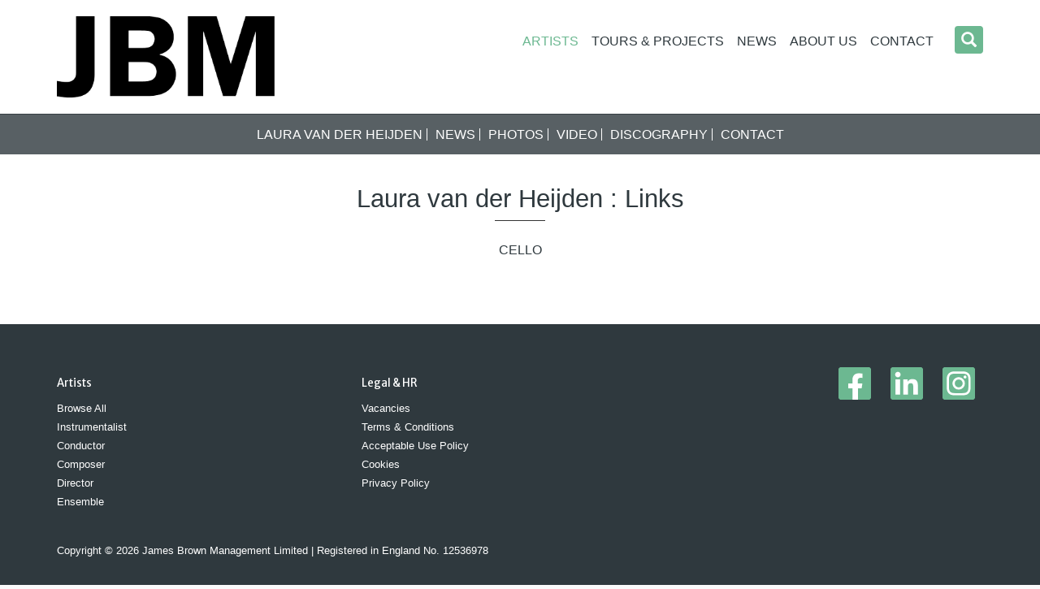

--- FILE ---
content_type: text/html; charset=UTF-8
request_url: https://www.jamesbrownmanagement.com/artists/laura-van-der-heijden/links/
body_size: 9514
content:

<!DOCTYPE html>
<html class="no-js" lang="en-US">
<head>
	<!-- Global site tag (gtag.js) - Google Analytics -->
	<script async src="https://www.googletagmanager.com/gtag/js?id=UA-11492316-31"></script>
	<script>
	window.dataLayer = window.dataLayer || [];
	function gtag(){dataLayer.push(arguments);}
	gtag('js', new Date());
	gtag('config', 'UA-11492316-31');
	</script>
    <meta http-equiv="content-type" content="text/html; charset=UTF-8" />
    <meta name="description" content="International classical music artist management" />
    <meta http-equiv="X-UA-Compatible" content="IE=edge">
    <meta name="viewport" content="width=device-width, initial-scale=1.0">
    <link rel="pingback" href="" />
    <title>Laura van der Heijden &#8211; James Brown Management</title>
<meta name='robots' content='max-image-preview:large' />
	<style>img:is([sizes="auto" i], [sizes^="auto," i]) { contain-intrinsic-size: 3000px 1500px }</style>
		<script type="text/javascript" src="https://www.jamesbrownmanagement.com/wp-content/themes/jbm/_apps/modernizr-2.8.3-custom.js"></script>
	<link href="https://fonts.googleapis.com/css2?family=Merriweather+Sans:wght@400;700&Libre+Franklin:ital,wght@0,300;0,500;1,300&display=swap" rel="stylesheet">
	<link href="https://www.jamesbrownmanagement.com/wp-content/themes/jbm/_fonts/franklin-gothic-demi/stylesheet.css" rel="stylesheet" type="text/css" media="all"/>
	<link href="https://www.jamesbrownmanagement.com/wp-content/themes/jbm/_fonts/f37-bella-regular/stylesheet.css" rel="stylesheet" type="text/css" media="all"/>
<link rel='dns-prefetch' href='//www.googletagmanager.com' />
<link rel="alternate" type="application/rss+xml" title="James Brown Management &raquo; Feed" href="https://www.jamesbrownmanagement.com/feed/" />
<link rel="alternate" type="application/rss+xml" title="James Brown Management &raquo; Comments Feed" href="https://www.jamesbrownmanagement.com/comments/feed/" />
<script type="text/javascript">
/* <![CDATA[ */
window._wpemojiSettings = {"baseUrl":"https:\/\/s.w.org\/images\/core\/emoji\/16.0.1\/72x72\/","ext":".png","svgUrl":"https:\/\/s.w.org\/images\/core\/emoji\/16.0.1\/svg\/","svgExt":".svg","source":{"concatemoji":"https:\/\/www.jamesbrownmanagement.com\/wp-includes\/js\/wp-emoji-release.min.js?ver=fa2c59b78b2613ad16fe4a71ecf47a78"}};
/*! This file is auto-generated */
!function(s,n){var o,i,e;function c(e){try{var t={supportTests:e,timestamp:(new Date).valueOf()};sessionStorage.setItem(o,JSON.stringify(t))}catch(e){}}function p(e,t,n){e.clearRect(0,0,e.canvas.width,e.canvas.height),e.fillText(t,0,0);var t=new Uint32Array(e.getImageData(0,0,e.canvas.width,e.canvas.height).data),a=(e.clearRect(0,0,e.canvas.width,e.canvas.height),e.fillText(n,0,0),new Uint32Array(e.getImageData(0,0,e.canvas.width,e.canvas.height).data));return t.every(function(e,t){return e===a[t]})}function u(e,t){e.clearRect(0,0,e.canvas.width,e.canvas.height),e.fillText(t,0,0);for(var n=e.getImageData(16,16,1,1),a=0;a<n.data.length;a++)if(0!==n.data[a])return!1;return!0}function f(e,t,n,a){switch(t){case"flag":return n(e,"\ud83c\udff3\ufe0f\u200d\u26a7\ufe0f","\ud83c\udff3\ufe0f\u200b\u26a7\ufe0f")?!1:!n(e,"\ud83c\udde8\ud83c\uddf6","\ud83c\udde8\u200b\ud83c\uddf6")&&!n(e,"\ud83c\udff4\udb40\udc67\udb40\udc62\udb40\udc65\udb40\udc6e\udb40\udc67\udb40\udc7f","\ud83c\udff4\u200b\udb40\udc67\u200b\udb40\udc62\u200b\udb40\udc65\u200b\udb40\udc6e\u200b\udb40\udc67\u200b\udb40\udc7f");case"emoji":return!a(e,"\ud83e\udedf")}return!1}function g(e,t,n,a){var r="undefined"!=typeof WorkerGlobalScope&&self instanceof WorkerGlobalScope?new OffscreenCanvas(300,150):s.createElement("canvas"),o=r.getContext("2d",{willReadFrequently:!0}),i=(o.textBaseline="top",o.font="600 32px Arial",{});return e.forEach(function(e){i[e]=t(o,e,n,a)}),i}function t(e){var t=s.createElement("script");t.src=e,t.defer=!0,s.head.appendChild(t)}"undefined"!=typeof Promise&&(o="wpEmojiSettingsSupports",i=["flag","emoji"],n.supports={everything:!0,everythingExceptFlag:!0},e=new Promise(function(e){s.addEventListener("DOMContentLoaded",e,{once:!0})}),new Promise(function(t){var n=function(){try{var e=JSON.parse(sessionStorage.getItem(o));if("object"==typeof e&&"number"==typeof e.timestamp&&(new Date).valueOf()<e.timestamp+604800&&"object"==typeof e.supportTests)return e.supportTests}catch(e){}return null}();if(!n){if("undefined"!=typeof Worker&&"undefined"!=typeof OffscreenCanvas&&"undefined"!=typeof URL&&URL.createObjectURL&&"undefined"!=typeof Blob)try{var e="postMessage("+g.toString()+"("+[JSON.stringify(i),f.toString(),p.toString(),u.toString()].join(",")+"));",a=new Blob([e],{type:"text/javascript"}),r=new Worker(URL.createObjectURL(a),{name:"wpTestEmojiSupports"});return void(r.onmessage=function(e){c(n=e.data),r.terminate(),t(n)})}catch(e){}c(n=g(i,f,p,u))}t(n)}).then(function(e){for(var t in e)n.supports[t]=e[t],n.supports.everything=n.supports.everything&&n.supports[t],"flag"!==t&&(n.supports.everythingExceptFlag=n.supports.everythingExceptFlag&&n.supports[t]);n.supports.everythingExceptFlag=n.supports.everythingExceptFlag&&!n.supports.flag,n.DOMReady=!1,n.readyCallback=function(){n.DOMReady=!0}}).then(function(){return e}).then(function(){var e;n.supports.everything||(n.readyCallback(),(e=n.source||{}).concatemoji?t(e.concatemoji):e.wpemoji&&e.twemoji&&(t(e.twemoji),t(e.wpemoji)))}))}((window,document),window._wpemojiSettings);
/* ]]> */
</script>
<link rel='stylesheet' id='allrelative-css' href='https://www.jamesbrownmanagement.com/wp-content/themes/jbm/css/relative.css?ver=1.0.0.46' type='text/css' media='all' />
<link rel='stylesheet' id='bootstrap-css' href='https://www.jamesbrownmanagement.com/wp-content/themes/jbm/css/bootstrap.css?ver=1.0.0.46' type='text/css' media='all' />
<style id='wp-emoji-styles-inline-css' type='text/css'>

	img.wp-smiley, img.emoji {
		display: inline !important;
		border: none !important;
		box-shadow: none !important;
		height: 1em !important;
		width: 1em !important;
		margin: 0 0.07em !important;
		vertical-align: -0.1em !important;
		background: none !important;
		padding: 0 !important;
	}
</style>
<link rel='stylesheet' id='wp-block-library-css' href='https://www.jamesbrownmanagement.com/wp-includes/css/dist/block-library/style.min.css?ver=fa2c59b78b2613ad16fe4a71ecf47a78' type='text/css' media='all' />
<style id='classic-theme-styles-inline-css' type='text/css'>
/*! This file is auto-generated */
.wp-block-button__link{color:#fff;background-color:#32373c;border-radius:9999px;box-shadow:none;text-decoration:none;padding:calc(.667em + 2px) calc(1.333em + 2px);font-size:1.125em}.wp-block-file__button{background:#32373c;color:#fff;text-decoration:none}
</style>
<link rel='stylesheet' id='visual-portfolio-block-filter-by-category-css' href='https://www.jamesbrownmanagement.com/wp-content/plugins/visual-portfolio/build/gutenberg/blocks/filter-by-category/style.css?ver=1751457003' type='text/css' media='all' />
<link rel='stylesheet' id='visual-portfolio-block-pagination-css' href='https://www.jamesbrownmanagement.com/wp-content/plugins/visual-portfolio/build/gutenberg/blocks/pagination/style.css?ver=1751457003' type='text/css' media='all' />
<link rel='stylesheet' id='visual-portfolio-block-sort-css' href='https://www.jamesbrownmanagement.com/wp-content/plugins/visual-portfolio/build/gutenberg/blocks/sort/style.css?ver=1751457003' type='text/css' media='all' />
<style id='global-styles-inline-css' type='text/css'>
:root{--wp--preset--aspect-ratio--square: 1;--wp--preset--aspect-ratio--4-3: 4/3;--wp--preset--aspect-ratio--3-4: 3/4;--wp--preset--aspect-ratio--3-2: 3/2;--wp--preset--aspect-ratio--2-3: 2/3;--wp--preset--aspect-ratio--16-9: 16/9;--wp--preset--aspect-ratio--9-16: 9/16;--wp--preset--color--black: #000000;--wp--preset--color--cyan-bluish-gray: #abb8c3;--wp--preset--color--white: #ffffff;--wp--preset--color--pale-pink: #f78da7;--wp--preset--color--vivid-red: #cf2e2e;--wp--preset--color--luminous-vivid-orange: #ff6900;--wp--preset--color--luminous-vivid-amber: #fcb900;--wp--preset--color--light-green-cyan: #7bdcb5;--wp--preset--color--vivid-green-cyan: #00d084;--wp--preset--color--pale-cyan-blue: #8ed1fc;--wp--preset--color--vivid-cyan-blue: #0693e3;--wp--preset--color--vivid-purple: #9b51e0;--wp--preset--gradient--vivid-cyan-blue-to-vivid-purple: linear-gradient(135deg,rgba(6,147,227,1) 0%,rgb(155,81,224) 100%);--wp--preset--gradient--light-green-cyan-to-vivid-green-cyan: linear-gradient(135deg,rgb(122,220,180) 0%,rgb(0,208,130) 100%);--wp--preset--gradient--luminous-vivid-amber-to-luminous-vivid-orange: linear-gradient(135deg,rgba(252,185,0,1) 0%,rgba(255,105,0,1) 100%);--wp--preset--gradient--luminous-vivid-orange-to-vivid-red: linear-gradient(135deg,rgba(255,105,0,1) 0%,rgb(207,46,46) 100%);--wp--preset--gradient--very-light-gray-to-cyan-bluish-gray: linear-gradient(135deg,rgb(238,238,238) 0%,rgb(169,184,195) 100%);--wp--preset--gradient--cool-to-warm-spectrum: linear-gradient(135deg,rgb(74,234,220) 0%,rgb(151,120,209) 20%,rgb(207,42,186) 40%,rgb(238,44,130) 60%,rgb(251,105,98) 80%,rgb(254,248,76) 100%);--wp--preset--gradient--blush-light-purple: linear-gradient(135deg,rgb(255,206,236) 0%,rgb(152,150,240) 100%);--wp--preset--gradient--blush-bordeaux: linear-gradient(135deg,rgb(254,205,165) 0%,rgb(254,45,45) 50%,rgb(107,0,62) 100%);--wp--preset--gradient--luminous-dusk: linear-gradient(135deg,rgb(255,203,112) 0%,rgb(199,81,192) 50%,rgb(65,88,208) 100%);--wp--preset--gradient--pale-ocean: linear-gradient(135deg,rgb(255,245,203) 0%,rgb(182,227,212) 50%,rgb(51,167,181) 100%);--wp--preset--gradient--electric-grass: linear-gradient(135deg,rgb(202,248,128) 0%,rgb(113,206,126) 100%);--wp--preset--gradient--midnight: linear-gradient(135deg,rgb(2,3,129) 0%,rgb(40,116,252) 100%);--wp--preset--font-size--small: 13px;--wp--preset--font-size--medium: 20px;--wp--preset--font-size--large: 36px;--wp--preset--font-size--x-large: 42px;--wp--preset--spacing--20: 0.44rem;--wp--preset--spacing--30: 0.67rem;--wp--preset--spacing--40: 1rem;--wp--preset--spacing--50: 1.5rem;--wp--preset--spacing--60: 2.25rem;--wp--preset--spacing--70: 3.38rem;--wp--preset--spacing--80: 5.06rem;--wp--preset--shadow--natural: 6px 6px 9px rgba(0, 0, 0, 0.2);--wp--preset--shadow--deep: 12px 12px 50px rgba(0, 0, 0, 0.4);--wp--preset--shadow--sharp: 6px 6px 0px rgba(0, 0, 0, 0.2);--wp--preset--shadow--outlined: 6px 6px 0px -3px rgba(255, 255, 255, 1), 6px 6px rgba(0, 0, 0, 1);--wp--preset--shadow--crisp: 6px 6px 0px rgba(0, 0, 0, 1);}:where(.is-layout-flex){gap: 0.5em;}:where(.is-layout-grid){gap: 0.5em;}body .is-layout-flex{display: flex;}.is-layout-flex{flex-wrap: wrap;align-items: center;}.is-layout-flex > :is(*, div){margin: 0;}body .is-layout-grid{display: grid;}.is-layout-grid > :is(*, div){margin: 0;}:where(.wp-block-columns.is-layout-flex){gap: 2em;}:where(.wp-block-columns.is-layout-grid){gap: 2em;}:where(.wp-block-post-template.is-layout-flex){gap: 1.25em;}:where(.wp-block-post-template.is-layout-grid){gap: 1.25em;}.has-black-color{color: var(--wp--preset--color--black) !important;}.has-cyan-bluish-gray-color{color: var(--wp--preset--color--cyan-bluish-gray) !important;}.has-white-color{color: var(--wp--preset--color--white) !important;}.has-pale-pink-color{color: var(--wp--preset--color--pale-pink) !important;}.has-vivid-red-color{color: var(--wp--preset--color--vivid-red) !important;}.has-luminous-vivid-orange-color{color: var(--wp--preset--color--luminous-vivid-orange) !important;}.has-luminous-vivid-amber-color{color: var(--wp--preset--color--luminous-vivid-amber) !important;}.has-light-green-cyan-color{color: var(--wp--preset--color--light-green-cyan) !important;}.has-vivid-green-cyan-color{color: var(--wp--preset--color--vivid-green-cyan) !important;}.has-pale-cyan-blue-color{color: var(--wp--preset--color--pale-cyan-blue) !important;}.has-vivid-cyan-blue-color{color: var(--wp--preset--color--vivid-cyan-blue) !important;}.has-vivid-purple-color{color: var(--wp--preset--color--vivid-purple) !important;}.has-black-background-color{background-color: var(--wp--preset--color--black) !important;}.has-cyan-bluish-gray-background-color{background-color: var(--wp--preset--color--cyan-bluish-gray) !important;}.has-white-background-color{background-color: var(--wp--preset--color--white) !important;}.has-pale-pink-background-color{background-color: var(--wp--preset--color--pale-pink) !important;}.has-vivid-red-background-color{background-color: var(--wp--preset--color--vivid-red) !important;}.has-luminous-vivid-orange-background-color{background-color: var(--wp--preset--color--luminous-vivid-orange) !important;}.has-luminous-vivid-amber-background-color{background-color: var(--wp--preset--color--luminous-vivid-amber) !important;}.has-light-green-cyan-background-color{background-color: var(--wp--preset--color--light-green-cyan) !important;}.has-vivid-green-cyan-background-color{background-color: var(--wp--preset--color--vivid-green-cyan) !important;}.has-pale-cyan-blue-background-color{background-color: var(--wp--preset--color--pale-cyan-blue) !important;}.has-vivid-cyan-blue-background-color{background-color: var(--wp--preset--color--vivid-cyan-blue) !important;}.has-vivid-purple-background-color{background-color: var(--wp--preset--color--vivid-purple) !important;}.has-black-border-color{border-color: var(--wp--preset--color--black) !important;}.has-cyan-bluish-gray-border-color{border-color: var(--wp--preset--color--cyan-bluish-gray) !important;}.has-white-border-color{border-color: var(--wp--preset--color--white) !important;}.has-pale-pink-border-color{border-color: var(--wp--preset--color--pale-pink) !important;}.has-vivid-red-border-color{border-color: var(--wp--preset--color--vivid-red) !important;}.has-luminous-vivid-orange-border-color{border-color: var(--wp--preset--color--luminous-vivid-orange) !important;}.has-luminous-vivid-amber-border-color{border-color: var(--wp--preset--color--luminous-vivid-amber) !important;}.has-light-green-cyan-border-color{border-color: var(--wp--preset--color--light-green-cyan) !important;}.has-vivid-green-cyan-border-color{border-color: var(--wp--preset--color--vivid-green-cyan) !important;}.has-pale-cyan-blue-border-color{border-color: var(--wp--preset--color--pale-cyan-blue) !important;}.has-vivid-cyan-blue-border-color{border-color: var(--wp--preset--color--vivid-cyan-blue) !important;}.has-vivid-purple-border-color{border-color: var(--wp--preset--color--vivid-purple) !important;}.has-vivid-cyan-blue-to-vivid-purple-gradient-background{background: var(--wp--preset--gradient--vivid-cyan-blue-to-vivid-purple) !important;}.has-light-green-cyan-to-vivid-green-cyan-gradient-background{background: var(--wp--preset--gradient--light-green-cyan-to-vivid-green-cyan) !important;}.has-luminous-vivid-amber-to-luminous-vivid-orange-gradient-background{background: var(--wp--preset--gradient--luminous-vivid-amber-to-luminous-vivid-orange) !important;}.has-luminous-vivid-orange-to-vivid-red-gradient-background{background: var(--wp--preset--gradient--luminous-vivid-orange-to-vivid-red) !important;}.has-very-light-gray-to-cyan-bluish-gray-gradient-background{background: var(--wp--preset--gradient--very-light-gray-to-cyan-bluish-gray) !important;}.has-cool-to-warm-spectrum-gradient-background{background: var(--wp--preset--gradient--cool-to-warm-spectrum) !important;}.has-blush-light-purple-gradient-background{background: var(--wp--preset--gradient--blush-light-purple) !important;}.has-blush-bordeaux-gradient-background{background: var(--wp--preset--gradient--blush-bordeaux) !important;}.has-luminous-dusk-gradient-background{background: var(--wp--preset--gradient--luminous-dusk) !important;}.has-pale-ocean-gradient-background{background: var(--wp--preset--gradient--pale-ocean) !important;}.has-electric-grass-gradient-background{background: var(--wp--preset--gradient--electric-grass) !important;}.has-midnight-gradient-background{background: var(--wp--preset--gradient--midnight) !important;}.has-small-font-size{font-size: var(--wp--preset--font-size--small) !important;}.has-medium-font-size{font-size: var(--wp--preset--font-size--medium) !important;}.has-large-font-size{font-size: var(--wp--preset--font-size--large) !important;}.has-x-large-font-size{font-size: var(--wp--preset--font-size--x-large) !important;}
:where(.wp-block-post-template.is-layout-flex){gap: 1.25em;}:where(.wp-block-post-template.is-layout-grid){gap: 1.25em;}
:where(.wp-block-columns.is-layout-flex){gap: 2em;}:where(.wp-block-columns.is-layout-grid){gap: 2em;}
:root :where(.wp-block-pullquote){font-size: 1.5em;line-height: 1.6;}
:where(.wp-block-visual-portfolio-loop.is-layout-flex){gap: 1.25em;}:where(.wp-block-visual-portfolio-loop.is-layout-grid){gap: 1.25em;}
</style>
<link rel='stylesheet' id='atw-posts-style-sheet-css' href='https://www.jamesbrownmanagement.com/wp-content/plugins/show-posts/atw-posts-style.min.css?ver=1.8.1' type='text/css' media='all' />
<link rel='stylesheet' id='atw-flex-style-sheet-css' href='https://www.jamesbrownmanagement.com/wp-content/plugins/show-sliders/flex/css/atwflexslider.min.css?ver=1.7' type='text/css' media='screen' />
<link rel='stylesheet' id='wp-mcm-styles-css' href='https://www.jamesbrownmanagement.com/wp-content/plugins/wp-media-category-management/css/wp-mcm-styles.css?ver=2.4.1.1' type='text/css' media='all' />
<link rel='stylesheet' id='upw_theme_standard-css' href='https://www.jamesbrownmanagement.com/wp-content/plugins/ultimate-posts-widget/css/upw-theme-standard.min.css?ver=fa2c59b78b2613ad16fe4a71ecf47a78' type='text/css' media='all' />
<link rel='stylesheet' id='stylesheet-css' href='https://www.jamesbrownmanagement.com/wp-content/themes/jbm/style.css?ver=1.0.0.46' type='text/css' media='all' />
<script type="text/javascript" src="https://www.jamesbrownmanagement.com/wp-includes/js/jquery/jquery.min.js?ver=3.7.1" id="jquery-core-js"></script>
<script type="text/javascript" src="https://www.jamesbrownmanagement.com/wp-includes/js/jquery/jquery-migrate.min.js?ver=3.4.1" id="jquery-migrate-js"></script>
<script type="text/javascript" src="https://www.jamesbrownmanagement.com/wp-content/themes/jbm/js/bootstrap.min.js?ver=3.3.5" id="bootstrap-js-js"></script>

<!-- Google tag (gtag.js) snippet added by Site Kit -->
<!-- Google Analytics snippet added by Site Kit -->
<script type="text/javascript" src="https://www.googletagmanager.com/gtag/js?id=GT-5TQQWTX" id="google_gtagjs-js" async></script>
<script type="text/javascript" id="google_gtagjs-js-after">
/* <![CDATA[ */
window.dataLayer = window.dataLayer || [];function gtag(){dataLayer.push(arguments);}
gtag("set","linker",{"domains":["www.jamesbrownmanagement.com"]});
gtag("js", new Date());
gtag("set", "developer_id.dZTNiMT", true);
gtag("config", "GT-5TQQWTX");
/* ]]> */
</script>
<link rel="https://api.w.org/" href="https://www.jamesbrownmanagement.com/wp-json/" /><link rel="EditURI" type="application/rsd+xml" title="RSD" href="https://www.jamesbrownmanagement.com/xmlrpc.php?rsd" />
<link rel="canonical" href="https://www.jamesbrownmanagement.com/artists/laura-van-der-heijden/" />
<link rel="alternate" title="oEmbed (JSON)" type="application/json+oembed" href="https://www.jamesbrownmanagement.com/wp-json/oembed/1.0/embed?url=https%3A%2F%2Fwww.jamesbrownmanagement.com%2Fartists%2Flaura-van-der-heijden%2F" />
<link rel="alternate" title="oEmbed (XML)" type="text/xml+oembed" href="https://www.jamesbrownmanagement.com/wp-json/oembed/1.0/embed?url=https%3A%2F%2Fwww.jamesbrownmanagement.com%2Fartists%2Flaura-van-der-heijden%2F&#038;format=xml" />
<meta name="generator" content="Site Kit by Google 1.163.0" /><script type='text/javascript'>
/* <![CDATA[ */
var VPData = {"version":"3.3.16","pro":false,"__":{"couldnt_retrieve_vp":"Couldn't retrieve Visual Portfolio ID.","pswp_close":"Close (Esc)","pswp_share":"Share","pswp_fs":"Toggle fullscreen","pswp_zoom":"Zoom in\/out","pswp_prev":"Previous (arrow left)","pswp_next":"Next (arrow right)","pswp_share_fb":"Share on Facebook","pswp_share_tw":"Tweet","pswp_share_x":"X","pswp_share_pin":"Pin it","pswp_download":"Download","fancybox_close":"Close","fancybox_next":"Next","fancybox_prev":"Previous","fancybox_error":"The requested content cannot be loaded. <br \/> Please try again later.","fancybox_play_start":"Start slideshow","fancybox_play_stop":"Pause slideshow","fancybox_full_screen":"Full screen","fancybox_thumbs":"Thumbnails","fancybox_download":"Download","fancybox_share":"Share","fancybox_zoom":"Zoom"},"settingsPopupGallery":{"enable_on_wordpress_images":false,"vendor":"fancybox","deep_linking":false,"deep_linking_url_to_share_images":false,"show_arrows":true,"show_counter":true,"show_zoom_button":true,"show_fullscreen_button":true,"show_share_button":true,"show_close_button":true,"show_thumbs":true,"show_download_button":false,"show_slideshow":false,"click_to_zoom":true,"restore_focus":true},"screenSizes":[320,576,768,992,1200]};
/* ]]> */
</script>
		<noscript>
			<style type="text/css">
				.vp-portfolio__preloader-wrap{display:none}.vp-portfolio__filter-wrap,.vp-portfolio__items-wrap,.vp-portfolio__pagination-wrap,.vp-portfolio__sort-wrap{opacity:1;visibility:visible}.vp-portfolio__item .vp-portfolio__item-img noscript+img,.vp-portfolio__thumbnails-wrap{display:none}
			</style>
		</noscript>
		            <style>
               .custom-header-text-color { color: #000 }
            </style>
    
<!-- Dynamic Widgets by QURL loaded - http://www.dynamic-widgets.com //-->
		<style type="text/css">
			/* If html does not have either class, do not show lazy loaded images. */
			html:not(.vp-lazyload-enabled):not(.js) .vp-lazyload {
				display: none;
			}
		</style>
		<script>
			document.documentElement.classList.add(
				'vp-lazyload-enabled'
			);
		</script>
		<style type="text/css">
/* Weaver Show Posts Custom CSS */
.atwkslider .atwk-direction-nav { left: 0; position: absolute; top: 50%; width: 100%; }
.atwkslider .atwk-direction-nav a { margin: -26px 0 0; top: 100%; }
.atwkslider .atwk-slide:only-child .atwk-direction-nav {display:none;}</style>
<link rel="icon" href="https://www.jamesbrownmanagement.com/wp-content/uploads/2020/07/cropped-JBM-favicon-A1-32x32.png" sizes="32x32" />
<link rel="icon" href="https://www.jamesbrownmanagement.com/wp-content/uploads/2020/07/cropped-JBM-favicon-A1-192x192.png" sizes="192x192" />
<link rel="apple-touch-icon" href="https://www.jamesbrownmanagement.com/wp-content/uploads/2020/07/cropped-JBM-favicon-A1-180x180.png" />
<meta name="msapplication-TileImage" content="https://www.jamesbrownmanagement.com/wp-content/uploads/2020/07/cropped-JBM-favicon-A1-270x270.png" />
		<style type="text/css" id="wp-custom-css">
			/*gap around VP load more on Home...*/
section.home-vp-artists .vp-portfolio__pagination-wrap > div {
    margin: 12px 0 32px;
}
/*round corners on Home News Latest...*/
.news-latest-headline {
	border-radius: 1em 1em 0 0;
	overflow: hidden;
}
.news-latest-text {
	border-radius: 0 0 1em 1em;
	overflow: hidden;
}
/*rounded corners on media...*/
.gallery-icon img {
	border-radius: 8px;
}
.attachment-entry > a > img {
    border-radius: 16px;
}
.media-container {
    border-radius: 16px;
    overflow: hidden;
}
/*photo accreditation flyout...*/
.jbm-photo-accreditation {
	position: absolute;
	top: 0;
	right: 0px;
	overflow: hidden;
	text-align: right;
	padding-left: 1.67em;
	font-size: 12px;
	display: block;
	max-width: 100%;
	white-space: nowrap;
	z-index: 5;
}
.jbm-photo-accreditation > span {
	display: inline-block;
	position: relative;
	line-height: 1.25;
	left: 100%;
	margin-left: -1.67em;
	transition: left 0.5s ease, background-color 0.5s ease;
	color: #ffffff;
	background-color: rgba(47,57,62,0.2);
	padding-right: 0.2em;
	border-radius: 0 0 0 4px;
}
.jbm-photo-accreditation > span::before {
	content: "©";
	display: inline-block;
	font-size: 16px;
	width: 1.25em;
	line-height: 1.1;
	text-align: center;
	position: relative;
	vertical-align: bottom;
	z-index: 8;
}
.jbm-photo-accreditation > span:hover {
	left: 0;
	background-color: rgba(47,57,62,0.5);
}
@media (max-width:991px){
	.jbm-photo-accreditation > span {
		left: 0;
		background-color: rgba(47,57,62,0.5);
	}
}

.artist-social-link {
	margin: 0 10px;
}
/*extra padding...*/
.artist-splash-news-reviews > div {
	padding-left: 5%;
	padding-right: 5%;
}
/*if a specific excerpt isn't provided, hide the automatic Read More...*/
.atwkslider-artist-splash-news .post span.read-more {
    display: none;
}
/*if there's a featured image in a post, ensure that any following 'wrap-around' text clears it at low screen widths...*/
.post.format-standard > p:first-of-type {
	clear: left;
}
@media (min-width:768px){
	.post.format-standard > p:first-of-type {
		clear: none;
	}
}
/*wizzud jul2023 : Tours & Projects added to main menu so reduce padding to allow items to fit...*/
@media (min-width: 992px){
	.hc-menu .navbar-nav li a {
    padding-left: 6px;
    padding-right: 6px;
	}
}

p.toursProjectsArchive-leadinText {
	margin: 2.65em 0;
}
/*kill rounded corners on all images, videos, info panels...*/
.news-latest-headline,
.news-latest-text,
.news-latest-image:first-child,
.media-container,
.gallery-icon img,
li.artist-isotope i,
a.artist-gallery-thumb,
.atwkslider-artist-splash-videos .slide-content,
.artist-discography-thumbs a.artist-discography-thumb,
.artist-discography-unthumb a.artist-discography-thumb img,
.attachment-entry > a > img,
a.tthumb i
{
	border-radius: 0 !important;
}
/*july2024: new logo...*/
@media (min-width: 992px) {
    .hc-top-band .container {
        height: 140px;
    }
    .navbar-header {
        top: 0;
    }
	  .navbar-brand {
		    height: 100px;
        margin-top: 20px;
	  }
	  .navbar-brand > img {
        margin-top: 0;
    }
  	.main-container {
        margin-top: 140px;
    }
	  .scrolled .navbar-brand {
        height: 50px;
        margin-top: 5px;
    }
	  .scrolled .navbar-header {
        top: 0;
    }
}
		</style>
		</head>
<body data-rsssl=1 data-hc-scroll-by="140" class="wp-singular artists-template-default single single-artists postid-4196 single-format-standard wp-theme-devdmbootstrap3 wp-child-theme-jbm has-sub-navigation atwkloading">

<nav class="navbar navbar-default navbar-fixed-top">
	<div class="hc-top-band">
		<div class="container">

			<div class="navbar-social navbar-right">
				

<form role="search" method="get" class="navbar-form navbar-right hidden-xs hidden-sm search-form" action="https://www.jamesbrownmanagement.com/">
	<div class="form-group">
		<span class="input-group input-group-sm hc-site-search-mini">
			<input type="search" class="form-control hc-site-search search-field" placeholder="Search" value="" name="s" title="Search for:" />
			<span class="screen-reader-text sr-only">Search for:</span>
			<span class='input-group-btn'>
				<a class="btn btn-default hc-site-search-btn" href="#"><span class="glyphicon glyphicon-search" aria-hidden="true"></span></a>
			</span>
		</span>
	</div>
</form>

			</div>

						<div class="navbar-header navbar-left">
				<button type="button" class="navbar-toggle navbar-toggle-glyphicon collapsed"
						data-toggle="collapse" data-target="#navbar_1_collapse">
					<span class="sr-only">Toggle navigation</span>
	        		<span class="glyphicon glyphicon-menu-hamburger"></span>
	        		<span class="glyphicon glyphicon-remove"></span>
				</button>
				<a class="navbar-brand dmbs-header-img" href="https://www.jamesbrownmanagement.com/">
					<img alt="Brand" class="brand"
						src="https://www.jamesbrownmanagement.com/wp-content/themes/jbm/_images/logo-jbm-new.png"/>
				</a>
			</div>

		</div><!-- end div.container -->
	</div><!-- end div.hc-top-band -->

		<div class="hc-menu collapse navbar-collapse" id="navbar_1_collapse">
		<div class="row">

<div class="container"><ul id="menu-main" class="nav navbar-nav"><li class="visible-xs-block visible-sm-block">

<form method="get" action="https://www.jamesbrownmanagement.com/" class="navbar-form hc-menu-xs-form" role="search">
	<div class="form-group">
		<span class="input-group">
			<span class="input-group-addon"><span class="glyphicon glyphicon-search" aria-hidden="true"></span></span>
			<span class="screen-reader-text sr-only">Search for:</span>
			<input type="search" class="form-control search-field" placeholder="Search" value="" name="s" title="Search for:" />
		</span>
	</div>
</form>

</li>
<li id="menu-item-280" class="menu-item menu-item-type-post_type menu-item-object-page current-menu-parent current-menu-ancestor menu-item-280 active"><a href="https://www.jamesbrownmanagement.com/artists-roster/">Artists</a><ul id="menu-artistsubmenu" class="nav navbar-nav navbar-default"><li id="menu-item-8183" class="menu-item menu-item-type-custom menu-item-object-custom menu-item-8183"><a href="https://www.jamesbrownmanagement.com/artists/laura-van-der-heijden/">Laura van der Heijden</a></li>
<li id="menu-item-8184" class="menu-item menu-item-type-custom menu-item-object-custom menu-item-8184"><a href="https://www.jamesbrownmanagement.com/artists/laura-van-der-heijden/news/">News</a></li>
<li id="menu-item-8185" class="menu-item menu-item-type-custom menu-item-object-custom menu-item-8185"><a href="https://www.jamesbrownmanagement.com/artists/laura-van-der-heijden/gallery/">Photos</a></li>
<li id="menu-item-8186" class="menu-item menu-item-type-custom menu-item-object-custom menu-item-8186"><a href="https://www.jamesbrownmanagement.com/artists/laura-van-der-heijden/video/">Video</a></li>
<li id="menu-item-8187" class="menu-item menu-item-type-custom menu-item-object-custom hidden menu-item-8187"><a href="https://www.jamesbrownmanagement.com/artists/laura-van-der-heijden/audio/">Audio</a></li>
<li id="menu-item-26252" class="menu-item menu-item-type-custom menu-item-object-custom hidden menu-item-26252"><a href="https://www.jamesbrownmanagement.com/artists/laura-van-der-heijden/programmes/">Programmes</a></li>
<li id="menu-item-8188" class="menu-item menu-item-type-custom menu-item-object-custom menu-item-8188"><a href="https://www.jamesbrownmanagement.com/artists/laura-van-der-heijden/discography/">Discography</a></li>
<li id="menu-item-25448" class="menu-item menu-item-type-custom menu-item-object-custom hidden menu-item-25448"><a href="https://www.jamesbrownmanagement.com/artists/laura-van-der-heijden/composition/">Composition</a></li>
<li id="menu-item-9492" class="menu-item menu-item-type-custom menu-item-object-custom hidden current-menu-item menu-item-9492 active"><a href="https://www.jamesbrownmanagement.com/artists/laura-van-der-heijden/links/">Links</a></li>
<li id="menu-item-8190" class="menu-item menu-item-type-custom menu-item-object-custom menu-item-8190"><a href="https://www.jamesbrownmanagement.com/artists/laura-van-der-heijden/contact/">Contact</a></li>
</ul></li>
<li id="menu-item-27499" class="menu-item menu-item-type-custom menu-item-object-custom menu-item-27499"><a href="/tours-projects/">Tours &#038; Projects</a></li>
<li id="menu-item-8175" class="menu-item menu-item-type-taxonomy menu-item-object-category menu-item-has-children menu-item-8175"><a href="https://www.jamesbrownmanagement.com/category/featured-news/">News</a>
<ul role="menu" class="nav navbar-nav navbar-default">
	<li id="menu-item-995" class="menu-item menu-item-type-taxonomy menu-item-object-category menu-item-995"><a href="https://www.jamesbrownmanagement.com/category/news/">All News</a></li>
</ul>
</li>
<li id="menu-item-285" class="menu-item menu-item-type-post_type menu-item-object-page menu-item-285"><a href="https://www.jamesbrownmanagement.com/about-us/">About Us</a></li>
<li id="menu-item-286" class="menu-item menu-item-type-post_type menu-item-object-page menu-item-286"><a href="https://www.jamesbrownmanagement.com/contact-details/">Contact</a></li>
</ul></div>
		</div><!-- end .row -->
	</div><!-- end .hc-menu -->

</nav>

<!-- content limiter -->
<div class="main-container">


<section class="pad3bottom">

    <!-- start content -->
    <div class="container">

        <div class="row dmbs-content">

            
            <div class="col-md-12 dmbs-main">

                
<!--partial:content_artists-->
<h3 class="page-header">Laura van der Heijden : Links</h3>
<p class="light text-center margin2bottom">CELLO</p>


            </div>

            
        </div><!-- end .dmbs-content -->

    </div><!-- end .container -->

</section>


</div><!-- end .main-container -->

<!-- content limiter -->
<div class="footer-container">

  
    <footer class="dmbs-footer">

        <div class="container">

            <div class="row">

                
	<div class="col-xs-12 col-sm-7 col-lg-8 dmbs-footer-menu hc-foot-menu-2">

		<div class="footer-side-by-side">
	        <h6>Artists</h6>
    	    <ul class='list-unstyled hc-agroup'>
        	    <li>
            	    <a href="https://www.jamesbrownmanagement.com/artists-roster/#all" data-filter=".artist-isotope-filter_all">Browse All</a>
	            </li>
        	    <li>
            	    <a href="https://www.jamesbrownmanagement.com/artists-roster/#instrumentalist" data-filter=".artist-isotope-filter_instrumentalist">Instrumentalist</a>
	            </li>
        	    <li>
            	    <a href="https://www.jamesbrownmanagement.com/artists-roster/#conductor" data-filter=".artist-isotope-filter_conductor">Conductor</a>
	            </li>
        	    <li>
            	    <a href="https://www.jamesbrownmanagement.com/artists-roster/#composer" data-filter=".artist-isotope-filter_composer">Composer</a>
	            </li>
        	    <li>
            	    <a href="https://www.jamesbrownmanagement.com/artists-roster/#director" data-filter=".artist-isotope-filter_director">Director</a>
	            </li>
        	    <li>
            	    <a href="https://www.jamesbrownmanagement.com/artists-roster/#ensemble" data-filter=".artist-isotope-filter_ensemble">Ensemble</a>
	            </li>
    	    </ul>
		</div><!-- end side-by-side wrapper -->


		<div class="footer-side-by-side">
	        <h6>Legal & HR</h6>
        <ul id="menu-legals-menu" class="list-unstyled hc-legal"><li id="menu-item-25502" class="menu-item menu-item-type-taxonomy menu-item-object-category menu-item-25502"><a href="https://www.jamesbrownmanagement.com/category/job-vacancies/">Vacancies</a></li>
<li id="menu-item-8180" class="menu-item menu-item-type-post_type menu-item-object-page menu-item-8180"><a href="https://www.jamesbrownmanagement.com/terms-conditions/">Terms &#038; Conditions</a></li>
<li id="menu-item-9261" class="menu-item menu-item-type-post_type menu-item-object-page menu-item-9261"><a href="https://www.jamesbrownmanagement.com/acceptable-use-policy/">Acceptable Use Policy</a></li>
<li id="menu-item-8179" class="menu-item menu-item-type-post_type menu-item-object-page menu-item-8179"><a href="https://www.jamesbrownmanagement.com/cookies/">Cookies</a></li>
<li id="menu-item-17703" class="menu-item menu-item-type-post_type menu-item-object-page menu-item-17703"><a href="https://www.jamesbrownmanagement.com/privacy-policy/">Privacy Policy</a></li>
</ul>		</div><!-- end side-by-side wrapper -->


	</div>


	<div class="col-xs-12 col-sm-5 col-lg-4 hc-foot-brand">
        <div class="hc-footer-socials">
			<a href="https://www.facebook.com/James-Brown-Management-100404118433412" target="_blank"><img src="https://www.jamesbrownmanagement.com/wp-content/themes/jbm/_images/jbm-social-green-facebook.png" alt="Facebook"/></a>
			<a href="https://www.linkedin.com/company/james-brown-management" target="_blank"><img src="https://www.jamesbrownmanagement.com/wp-content/themes/jbm/_images/jbm-social-green-linkedin.png" alt="LinkedIn"/></a>
			<a href="https://www.instagram.com/jamesbrownmanagement/" target="_blank"><img src="https://www.jamesbrownmanagement.com/wp-content/themes/jbm/_images/jbm-social-green-instagram.png" alt="Instagram"/></a>
        </div>
    </div>


            </div>

            <div class="row">
                <div class="col-md-3 col-md-push-9 hc-strapline">
                    <!--<em>The classical music talent</em>-->
                </div>
                <div class="col-md-9 col-md-pull-3 hc-copyright">
                    Copyright &copy; 2026 James Brown Management Limited
                    | Registered in England No. 12536978
                </div>
            </div>

        </div>

    </footer>

</div><!-- end .footer-container -->

<!-- No Weaver Sliders used on this page -->
<script type="text/javascript">jQuery(window).ready(function(slider){jQuery('body').removeClass('atwkloading');});</script>
<script type="speculationrules">
{"prefetch":[{"source":"document","where":{"and":[{"href_matches":"\/*"},{"not":{"href_matches":["\/wp-*.php","\/wp-admin\/*","\/wp-content\/uploads\/*","\/wp-content\/*","\/wp-content\/plugins\/*","\/wp-content\/themes\/jbm\/*","\/wp-content\/themes\/devdmbootstrap3\/*","\/*\\?(.+)"]}},{"not":{"selector_matches":"a[rel~=\"nofollow\"]"}},{"not":{"selector_matches":".no-prefetch, .no-prefetch a"}}]},"eagerness":"conservative"}]}
</script>
<script type="text/javascript" src="https://www.jamesbrownmanagement.com/wp-content/themes/jbm/_apps/isotope_2.1.1/isotope.min.js?ver=2.1.1" id="isotope-js-js"></script>
<script type="text/javascript" src="https://www.jamesbrownmanagement.com/wp-content/themes/jbm/_js/scripts.js?ver=1.0.0.46" id="theme-js-js"></script>
<script type="text/javascript" src="https://www.jamesbrownmanagement.com/wp-content/plugins/visual-portfolio/build/assets/js/pagination-infinite.js?ver=50005113e26cd2b547c0" id="visual-portfolio-pagination-infinite-js"></script>
</body>
</html>

--- FILE ---
content_type: text/css
request_url: https://www.jamesbrownmanagement.com/wp-content/themes/jbm/_fonts/f37-bella-regular/stylesheet.css
body_size: 251
content:
/* Generated by Font Squirrel (http://www.fontsquirrel.com) on March 17, 2015 */



@font-face {
    font-family: 'f37_bellaregular';
    src: url('f37_bella-webfont.eot');
    src: url('f37_bella-webfont.eot?#iefix') format('embedded-opentype'),
         url('f37_bella-webfont.woff2') format('woff2'),
         url('f37_bella-webfont.woff') format('woff'),
         url('f37_bella-webfont.ttf') format('truetype'),
         url('f37_bella-webfont.svg#f37_bellaregular') format('svg');
    font-weight: normal;
    font-style: normal;

}

--- FILE ---
content_type: text/css
request_url: https://www.jamesbrownmanagement.com/wp-content/themes/jbm/css/relative.css?ver=1.0.0.46
body_size: 256
content:
/*(almost) everything relative!...*/
body, header, hgroup, footer, section, article, aside, nav, details, summary, figcaption, figure, audio, video,
iframe, div, p, img, canvas, ul, ol, li, table, h1, h2, h3, h4, h5, h6, address,
form, fieldset, legend, label, textarea, input, select, a, button, object, pre, blockquote, dl, dt, dd {
	position: relative;
}


--- FILE ---
content_type: text/css
request_url: https://www.jamesbrownmanagement.com/wp-content/themes/jbm/style.css?ver=1.0.0.46
body_size: 9005
content:
/*
Theme Name: JamesBrownManagement
Theme URI: http://devdm.com/DevDmBootstrap3
Author: Danny Machal
Author URI: http://devdm.com/
Description: A devdmbootstrap3 v1.71 child theme for James Brown Management, updated to Bootstrap v3.3.5.
Version: 1.0.0.46
License: GNU General Public License v2 or later
License URI: http://www.gnu.org/licenses/gpl-2.0.html
Tags: one-column, two-columns, right-sidebar, fluid-layout, custom-background, custom-header, custom-menu, editor-style, featured-images, flexible-header, rtl-language-support, theme-options, translation-ready
Text Domain: devdmbootstrap3
Template: devdmbootstrap3
*/

/*
wizzud may 2018
- swapped colour-bw images round (Home page, Featured Artists)
*/

/* YOU SHOULD BE MAKING A CHILD THEME. Don't let me be a bad guy and erase all your hard work with a theme update. I just want to bring you new amazing features. I don't want to destroy your world. I've include a child theme to use. Need help? http://devdm.com/DevDmBootstrap3/child-themes/ */

/****************** Special Blank CSS classes for child themes to use without disturbing core bootstrap rules ****************/

.dmbs-container {

}

.dmbs-header {

}

.dmbs-header-img {

}

.dmbs-header-text {

}

.dmbs-top-menu {

}

.dmbs-content {

}

.dmbs-main {

}

.dmbs-left {

}

.dmbs-right {

}

.dmbs-footer-menu {

}

.dmbs-author-credits {

}

.dmbs-footer {

}

/* JBM bootstrap overrides ... */
.background-grey {
	background-color: #2f393e;
}

/*=================================
 * fix WP's audio player
 *=================================*/
.mejs-audio .mejs-inner {
 	/*position: static;*/
	min-height: 100%;
}
/*...and give it round corners...*/
.mejs-container {
    border-radius: 8px;
    overflow: hidden;
}
/*...tweak colours...*/
.mejs-container .mejs-controls .mejs-time-rail .mejs-time-current {
	/*play progress...*/
    background: #6cb891; /*jbmButtonGreen*/
}
/*...and main background [over-specified to get priority]...*/
body .mejs-container,
body .mejs-container .mejs-controls,
body .mejs-embed, .mejs-embed body {
    background: #2f393e; /*jbmDark*/
}
/*...give any following Paragraph a top margin...*/
.mejs-container ~ p {
	margin-top: 1em;
}

/*=================================
 * make floated-left a>img clickable
 *=================================*/
.high-zindex,
.wp-post-image.alignleft {
	z-index: 50;
}

/*=================================
 * quotation block
 *=================================*/
p.quotation {
    color: #666666;
    margin-left: 1em;
    margin-right: 1em;
    margin-top: 1em;
}
p.quotation:before, .quotation:after {
/*removed noto serif
	font-family: "Noto Serif", Arial, sans-serif;*/
    font-family: Arial, sans-serif;
    font-size: 2em;
    font-style: italic;
    line-height: 0.66;
    position: absolute;
}
p.quotation:before {
    content: "“";
    left: -0.6em;
}
p.quotation:after {
    content: "”";
}
p.quotation.attributed {
    margin-bottom: 0;
}
p.quotation.attributed ~ p {
    color: #666666;
    font-size: 0.9em;
    margin-bottom: 1em;
}

/*=================================
 * image captions
 *=================================*/
.wp-caption-text {
    font-size: 0.667em;
}

/*=================================
 * fixed height reveal block
 *=================================*/
.fixed-height-reveal-wrap {
  height: 0;
  margin: 0 0 1em;
  overflow: hidden;
  padding: 0 0 12em;
}
.fixed-height-reveal-wrap:after {
	background-image: -webkit-gradient(linear, left top, left bottom, from(rgba(255, 255, 255, 0)), to(rgba(255, 255, 255, 1)));
	background-image: -webkit-linear-gradient(top, rgba(255, 255, 255, 0), rgba(255, 255, 255, 1));
	background-image: -moz-linear-gradient(top, rgba(255, 255, 255, 0), rgba(255, 255, 255, 1));
	background-image: -o-linear-gradient(top, rgba(255, 255, 255, 0), rgba(255, 255, 255, 1));
	background-image: linear-gradient(rgba(255, 255, 255, 0), rgba(255, 255, 255, 1));
	bottom: 0;
	content: "";
	display: block;
	height: 2em;
	left: 0;
	position: absolute;
	width: 100%;
}
.fixed-height-reveal-wrap.fixed-height-reveal {
	height: auto;
	margin: 0;
	padding: 0;
}
.fixed-height-reveal-wrap.fixed-height-reveal:after {
	display: none;
}

/*=================================
 * page containers
 *=================================*/
.main-container,
.footer-container {
 	margin: 0 auto;
	max-width: 1580px;
	z-index: 1;
}
.main-container {
	background: #ffffff none;
	margin-top: 78px;
	overflow:hidden;
}
/*desktop has larger header bar...*/
@media (min-width:992px){
	.main-container {
		margin-top: 100px;
	}
	.has-sub-navigation .main-container {
/*use padding instead...
		margin-top: 150px;*/
		padding-top: 50px;
	}
}

/*=================================
 * header
 *=================================*/
/*dark blue header background area, container for all bar menu...*/
.hc-top-band {
	background: #ffffff none;
}
.hc-top-band .container {
	height: 78px;
	-webkit-transition: height 0.4s ease 0s;
	-moz-transition:    height 0.4s ease 0s;
	transition:         height 0.4s ease 0s;
}
@media (min-width:992px){
	.hc-top-band .container {
		height: 100px;
	}
	.scrolled .hc-top-band .container {
		height: 60px;
	}
}
/*desktop site search container...*/
.navbar-social {
	display: none;
	top: 26px;
	-webkit-transition: top 0.4s ease 0s;
	-moz-transition:    top 0.4s ease 0s;
	transition:         top 0.4s ease 0s;
	z-index: 2;
}
.js .navbar-social {
	display: block;
}
@media (min-width:992px){
	.scrolled .navbar-social {
		top: 7px;
	}
}
/*...desktop & mobile site search...*/
.navbar-form {
	padding-left: 0;
}
.navbar-form .input-group-btn {
	z-index: 2;
}
.hc-top-band .navbar-form .hc-site-search-btn {
	color: #cc0000;
	font-size: 19px;
	line-height: 2;
	padding: 0 8px;
}
.navbar-form .input-group .hc-site-search {
/*	left: 100%;*/
	right: 100%;
	opacity: 1;
	position: absolute;
	-webkit-transition: all 0.4s ease 0s;
	-moz-transition:    all 0.4s ease 0s;
	transition:         all 0.4s ease 0s;
	width: 178px;
	z-index: 1;
}
.js .navbar-form .hc-site-search-mini .hc-site-search {
/*	left: 5px;*/
	right: 5px;
	opacity: 0;
	padding-left: 0;
	padding-right: 0;
	width: 0;
}
.js .hc-site-search-mini .input-group-btn > .btn {
	border-radius: 4px;
	color: #ffffff;
}
/*...mobile site search...*/
.hc-menu-xs-form {
	border: 0 none;
	box-shadow: none;
	/*all menu options are centered so center this as well...
	margin: 5px 15px 15px;*/
	margin: 5px auto 15px;
	max-width: 300px;
	padding: 0;
}
/*navbar header, containing toggle button & brand...*/
.navbar-header {
	height: 100%;
	padding-top: 14px;
	top: 0;
	-webkit-transition: top 0.4s ease 0s;
	-moz-transition:    top 0.4s ease 0s;
	transition:         top 0.4s ease 0s;
	z-index: 3;
}
@media (min-width:992px){
	.navbar-header {
		height: auto;
		padding-top: 0;
		top: 14px;
	}
	.scrolled .navbar-header {
		top: 2px;
	}
}
.navbar-toggle {
/* changed to jbmDark...
	color: #888888;*/
	color: #2f393e;
	/*float: left; leave on right, as set by bootstrap*/
	font-size: 1.2em;
	margin-left: 15px;
	padding: 4px 10px 0;
}
/*if the navbar toggle button is coded to use the .glyphicon-menu-hamburger instead of 3 .icon-bar...*/
.navbar-toggle.navbar-toggle-glyphburger {
	color: #888888;
	font-size: 1.5em;
	line-height: 1;
	margin-top: 6px;
	padding: 2px 8px;
}
.navbar-toggle .glyphicon-menu-hamburger {
    display: none;
}
.navbar-toggle .glyphicon-remove,
.navbar-toggle.collapsed .glyphicon-menu-hamburger {
    display: inline-block;
}
.navbar-toggle.collapsed .glyphicon-remove {
    display: none;
}

.navbar-brand {
/* changed from in order to vertically align middle...
	display: block;*/
	display: flex;
	align-items: center;
	/*float: right; leave on left, as set by bootstrap*/
	/*height:50px set by bootstrap*/
	margin-left: 15px;
	padding: 0;
	-webkit-transition: height 0.4s ease 0s;
	-moz-transition:    height 0.4s ease 0s;
	transition:         height 0.4s ease 0s;
}
.navbar-brand > img {
    margin-top: 0;
	max-height: 100%;
	-webkit-transition: margin-top 0.4s ease 0s;
	-moz-transition:    margin-top 0.4s ease 0s;
	transition:         margin-top 0.4s ease 0s;
}
@media (min-width:768px){
	.navbar-brand {
		font-size: 22px;
		max-width: 60%;
	}
}
@media (min-width:992px){
	.navbar-header {
		max-width: 50%;
	}
	.navbar-brand {
		float: none;
		margin-left: 0;
		text-align: left;
		max-width: 100%;
		height: 72px;
	}
    .navbar-brand > img {
        margin-top: 10px;
    }
	.scrolled .navbar-brand {
		height: 55px;
	}
	.scrolled .navbar-brand > img {
        margin-top: 0;
	}
}
/*.hc-menu {
	background: rgba(15, 16, 34, 0.65) none repeat scroll 0 0;
	margin-left: -15px;
	margin-right: -15px;
	z-index: 1;
}*/

/*mobile menu options are also centered (not defaulted to left aligned)...*/
.hc-menu.navbar-collapse {
	text-align: center;
}


/*main nav menu...*/
@media (min-width:992px){
	/*desktop menu container(s)...*/
	.hc-menu.navbar-collapse,
	.hc-menu .row {
		height: 100% !important;
		margin: 0;
		padding: 0;
		text-align: center;
		width: 100%;
	}
	.hc-menu .container {
		height: 100% !important;
		padding: 0;
		text-align: center;
		/*this allows sub-menu to go full screen width...*/
		position: static;
	}
	.hc-menu {
		left: 0;
		position: absolute;
		top: 0;
	}
	/*desktop menu...*/
	.hc-menu .navbar-nav {
		/*change from centred to floated right...
		float: none; */
		float: right;
		margin-right: 70px;
		margin-top: 25px;
		position: static;
		-webkit-transition: margin 0.4s ease 0s;
		-moz-transition:    margin 0.4s ease 0s;
		transition:         margin 0.4s ease 0s;
	}
	/*...when scrolled, move the menu up a bit (not the sub menus)...*/
	.scrolled .hc-menu .container > .navbar-nav {
		margin-top: 4px;
	}
	/*desktop sub menus, hidden unless below .active...*/
	.hc-menu .navbar-nav .navbar-nav {
		display: none;
		left: 0;
		margin: 0;
		position: absolute;
		top: 100%;
		width: 100%;
	}
	.hc-menu .navbar-nav .active .navbar-nav {
		display: block;
	}
}
@media (max-width:991px){
	/*make the top menu full screen, excluding top band ...*/
	.hc-top-band {
		z-index: 5;
	}
	.navbar-fixed-top .navbar-collapse {
    	max-height: 100%; /*override bootstrap*/
		height: 100%; /*override bootstrap*/
		width: 100%;
		position: fixed;
		top: 0;
		left: 0;
		z-index: 4;
		padding-top: 78px;  /*gap for top band*/
		background-color: rgba(47,57,62, 0.8); /*jbmDark, 80% opacity*/
	}
	/*for sub menus on mobile only, kill the background and l-r margins...*/
	.hc-menu .navbar-nav .navbar-default {
		background-color: transparent;
		margin-left: 0;
		margin-right: 0;
	}
}
@media (min-width:992px){
	/*all menu items...*/
	.hc-menu .row .navbar-nav li {
		display: inline-block;
		float: none;
		position: static;
	}
}
/*...the menu links...*/
.hc-menu .navbar-nav li a {
	color: #ffffff;
/*changed from 300 (light) to medium...*/
	font-weight: 500;
	text-decoration: none;
	-webkit-transition: padding 0.4s ease 0s;
	-moz-transition:    padding 0.4s ease 0s;
	transition:         padding 0.4s ease 0s;
/*	letter-spacing: 1px;*/
	text-shadow: none;
	font-family: 'Libre Franklin', sans-serif;
	font-size: 16px; /*default would be 18px; this is too small!*/
	text-transform: uppercase;
}
/*...and give them a hover/focus colour...*/
.hc-menu .navbar-nav li a:focus,
.hc-menu .navbar-nav li a:hover {
	color: #6cb891; /*jbmButtonGreen*/
	text-decoration: none;
}
/*submenu links are white [on grey]...*/
.hc-menu .navbar-nav li li a {
	color: #ffffff;
}
@media (max-width:991px){
	/*...inset sub menus just on mobile...
	 No, don't...
	.hc-menu .navbar-nav .navbar-nav a {
		padding-left: 2em;
	}*/
	/*...and give active items a hover background, just on mobile...
	 Again, no, don't...
	.hc-menu .navbar-nav > .active > a:focus,
	.hc-menu .navbar-nav > .active > a:hover {
		background-color: rgba(15, 16, 34, 0.65);
		color: #ffff99;
	}*/
	/*...smaller font for sub menu links... */
	/*...Nope, changed mind (mistake, imo)...
	.hc-menu .navbar-nav .navbar-nav a {
		font-size: 0.8em;
	}*/
}
@media (min-width:992px){
	/*for desktop, divider between links...*/
	.hc-menu .navbar-nav li a::after {
		background-color: #ffffff;
		content: "";
		display: block;
		height: 30%;
		position: absolute;
		right: 0;
		top: 35%;
		width: 1px;
	}
	/*...but not after the last one...*/
	.hc-menu .navbar-nav li:last-child a::after {
		display: none;
	}
	/*...different colour...*/
	.hc-menu .navbar-nav li a {
		color: #2f393e; /*jbmDark*/
	}
	/*...different [background] color on hover/focus...*/
	.hc-menu .navbar-nav li a:focus,
	.hc-menu .navbar-nav li a:hover {
		background-color: transparent;
		color: #6cb891; /*jbmButtonGreen*/
	}
	/*...and less vertical padding when scrolled...*/
	.scrolled .hc-menu .navbar-nav .navbar-nav a {
		padding-bottom: 10px;
		padding-top: 10px;
	}
	/*...and different hover/focus colour (don't over-specify or it will interfere with bootstrap's .active styling)...*/
	.hc-menu ul.navbar-default a:hover,
	.hc-menu ul.navbar-default a:focus {
		color: #6cb891; /*jbmButtonGreen*/
	}
}

/*=================================
 * footer
 *=================================*/
.footer-container {
	background-color: #2f393e; /*jbmDark*/
	font-size: 0.8333em; /*roughly 10pt*/
}
.footer-container ul.list-unstyled {
	line-height: 1.75;
}
.footer-container footer {
	padding: 4em 0 2em 0;
}
.footer-container,
.footer-container a {
	color: #ffffff;
}
.footer-container a:focus,
.footer-container a:hover {
	color: #ffffff;
}
.footer-container li a {
	text-decoration: none;
}
.footer-container h6 {
/*	color: #cccccc;*/
	font-size: 1em;
	font-family: "Merriweather Sans", Arial, sans-serif;
}
.hc-foot-brand {
	text-align: center;
}
.hc-footer-socials a {
	margin: 1em 5px 0 5px;
}
.hc-footer-socials img {
	border-radius: 2px;
}
.hc-strapline,
.hc-copyright {
	margin: 2em 0;
}
.hc-strapline {
	color: #ffffff;
	font-size: 1.2em;
}
/*put both menus into 1 column, side by side...*/
.hc-foot-menu-2 {
	display: flex;
	justify-content: space-around;
}
@media (min-width:768px){
    .hc-foot-brand {
        text-align: right;
    }
	/*put both menus into 1 column, side by side...*/
	.hc-foot-menu-2 {
		justify-content: start;
	}
	.footer-side-by-side {
		width: 50%;
	}
}
@media (min-width:992px){
	.hc-footer-socials a {
		margin: 1em 10px 0 10px;
	}
}

/*=================================
 * base of content
 *=================================*/
.base {
	background: #e9e9e9 none;
	border-top: 2px solid #ffffff;
	-webkit-box-shadow: 0 0 10px 4px #cccccc;
	box-shadow:         0 0 10px 4px #cccccc;
	padding: 0 0 3em 0;
}

/*=================================
 * gallery
 *=================================*/
.gallery {
	text-align: center;
}
.gallery-item {
	display: inline-block;
	margin: 0 15px 30px;
	vertical-align: top;
}
.gallery-caption {
	font-size: 0.6667em;
	font-weight: normal;
	padding: 0.75em 0 0;
}
.gallery-size-thumbnail .gallery-item {
	max-width: 120px;
}
.gallery-size-LandscapeThumbnail .gallery-item {
	max-width: 178px;
}
.gallery-size-Gallery .gallery-item {
	max-width: 480px;
}

/*=================================
 * carousel / flexslider
 *=================================*/
.hc-slider-background {
	-webkit-box-sizing: content-box;
	-moz-box-sizing:    content-box;
	box-sizing:         content-box;
	float: none;
	height: 0;
	min-height: 0;
	overflow: hidden;
}
.flexslider {
	background-color: transparent;
	border: 0 none;
	border-radius: 0;
	margin: 0 0 3em;
}
#hero-slider.flexslider,
.flexslider[data-control-nav="false"] {
	margin: 0;
}
#hero-slider .hc-slider-background {
	background-color: transparent;
	background-position: 0 0;
	background-repeat: no-repeat;
/*	background-size: auto 320px;*/
	background-size: auto 346px;
	height: auto;
	padding: 0;
}
#hero-slider .hc-slider-background.hc-posbg-right {
	background-position: 100% 0;
}
a.hero-slider-megalink {
    display: block;
    height: 100%;
    left: 0;
    position: absolute;
    top: 0;
    width: 100%;
    z-index: 5;
}
@media (min-width:768px){
	#hero-slider .hc-slider-background {
		background-color: transparent;
		background-position: 50% 50%;
		background-repeat: no-repeat;
		background-size: 100% 100%;
		height: 0;
		padding: 0 0 46.154% 0; /*1170:540*/
	}
}
.carousel-control {
	background-image: none !important;
	width: 10%;
	z-index: 10;
}
#hero-slider .carousel-control {
	color: #000000 !important;
	text-shadow: 0 1px 2px rgba(255, 255, 255, 0.6);
}
.carousel-control .glyphicons {
	font-size: 2em;
}
.carousel-indicators {
	bottom: 0;
}
.carousel-indicators.off-slide {
	bottom: auto;
	margin-top: 1em;
	position: relative;
}
.flex-control-paging {
	bottom: -2.5em;
}
#hero-slider .flex-control-paging {
	bottom: 0.5em;
}
.flex-control-paging li {
	margin: 2px 6px;
}
.flex-control-paging li a,
.carousel-indicators li {
	background-color: transparent;
	background-image: url("_images/slider-nav-off.png");
	background-position: 50% 50%;
	background-repeat: no-repeat;
	border: 0 none;
	border-radius: 0;
	height: 20px;
	margin: 2px 4px;
	width: 20px;
}
.flex-control-paging li a.flex-active,
.carousel-indicators li.active {
	background-color: transparent;
	background-image: url("_images/slider-nav-on.png");
	height: 20px;
	margin: 2px 4px;
	width: 20px;
}
.flex-control-paging li a,
.flex-control-paging li a.flex-active {
	margin: 0;
}
/*Weaver Sliders...*/
body .atwkslider .atwk-control-nav.atwk-control-paging {
	bottom: auto;
	top: 100%;
	margin: 1em 0 0 0 !important;
}
.atwkslider .atwk-control-paging li {
	margin: 2px 6px;
}
.atwkslider .atwk-control-paging li a {
	background: #ffffff;
	border: 1px solid #2f393e; /*jbmDark*/
	border-radius: 50%;
	box-shadow: none;
	cursor: pointer;
	height: 20px;
	margin: 0;
	width: 20px;
}
.atwkslider .atwk-control-paging li a:hover {
	background: #62a37f; /*jbmDarkGreen*/
}
.atwkslider .atwk-control-paging li a.atwk-active {
	background-color: #6cb891; /*jbmButtonGreen*/
}
/*#hero-slider .atwkslider .atwk-control-paging {
	bottom: 0.5em;
}*/

#hero-slider {
	-webkit-box-shadow: 0 0 10px 4px #cccccc;
	box-shadow:         0 0 10px 4px #cccccc;
	font-weight: 300;
	line-height: 1.5;
    /*wizzud may2022: bottom margin upped from 3em...*/
    margin: 0 0 4em 0;
	padding: 0;
}
/*wizzud may2022: more space for the slider controls...*/
@media (max-width:767px){
    #hero-slider {
        margin: 0 0 6em 0;
    }
}
#hero-slider h2 {
	font-family: "Merriweather Sans", Arial, sans-serif;
	font-size: 1.4em;
	font-weight: 700; /*upped from 400*/
	line-height: 1.263;
}
#hero-slider h2:after {
/*	background: #333333 none;
	content: "";*/
    content: "____________";
	display: block;
    font-size: 0.5em;
    letter-spacing: 0;
    line-height: 0.4;
/*	height: 1px;
	margin: 0.2em auto 0.3em;*/
	position: relative;
    text-align: center;
/*	width: 20%;*/
}
#hero-slider .colour-white h2:after {
	background-color: #ffffff;
}
.hero-image {
/*	min-height: 320px;*/
	min-height: 346px;
}
.hero-text {
	padding: 1em 15px 1em; /*reduced bottom padding from 3em*/
}
.hero-text p {
	margin-left: auto;
	margin-right: auto;
	max-width: 100%;
}
.hero-text a {
    color: inherit;
}
.hero-text h2 a {
    text-decoration: none;
}
@media (min-width:768px){
	#hero-slider h2 {
		font-size: 1.5em;
	}
	#hero-slider .conditional-white {
		color: #ffffff;
	}
	.hero-text {
		padding: 5% 5% 0;
		min-height: 320px;
	}
	.hero-text p {
		max-width: 90%;
	}
}
@media (min-width:992px){
	#hero-slider h2 {
		font-size: 1.8em;
	}
	.hero-text p {
		max-width: 80%;
		padding: 4% 5% 0;
	}
}
@media (min-width:1200px){
	#hero-slider h2 {
		font-size: 2.7143em; /*=38pt*/
	}
	.hero-text {
		padding: 8% 3em 0 1em;
	}
	.col-sm-pull-8.hero-text {
		padding: 8% 1em 0 3em;
	}
}

/*=================================
 * about us
 *=================================*/
.about-us {
	font-size: 0.8571; /*=12pt*/
	line-height: 1.1667;
}
.about-us-find-out {
	margin-top: 2em;
}
/*...team thumbnails container...*/
.about-us-team-thumbnails {
	text-align: center;
}
/*...team thumbnail wrapper...*/
.about-us-team-thumbnail {
	display: inline-block;
	height: 160px;
	width: 120px;
}
/*...team thumbnail...*/
.about-us-team-thumbnails i {
	background-color: transparent;
	background-position: 50% 50%;
	background-repeat: no-repeat;
	background-size: cover;
	display: block;
	height: 100%;
	margin: 0;
	padding: 0;
	width: 100%;
}

/*=================================
 * featured news
 *=================================*/
.home-featured-news {
	background: #e9ecef; /*jbmLight*/
	-webkit-box-shadow: 4px 4px 8px 0px #cccccc;
	box-shadow:         4px 4px 8px 0px #cccccc;
}

/*=================================
 * featureds
 *=================================*/
.featureds {
/*	background-color: transparent;
	background-image: url("_images/gradient-blue-bg.jpg");
	background-position: 0 0;
	background-repeat: no-repeat;
	background-size: 100% 100%;*/
/*	background: #1b3b47;
	background: -moz-linear-gradient(top, #1b3b47 0%, #0c181d 100%);
	background: -webkit-linear-gradient(top, #1b3b47 0%,#0c181d 100%);
	background: linear-gradient(to bottom, #1b3b47 0%,#0c181d 100%);
	-webkit-box-shadow: 0 0 10px 4px #cccccc;
	box-shadow:         0 0 10px 4px #cccccc;*/
	background: #e9ecef; /*jbmLight*/
	/*no shadow...
	-webkit-box-shadow: 4px 4px 8px 0px #cccccc;
	box-shadow:         4px 4px 8px 0px #cccccc;*/
}
.featureds h4 {
	font-size: 0.8571; /*=12pt*/
	font-weight: 700;
	margin: 1em 0;
}

/*=================================
 * featured projects
 *=================================*/
.featured-project-image {
	min-height: 6em;
}
.featured-project-caption p {
	margin: 0;
}
.featured-project-title-overlay {
	background: rgba(14, 42, 81, 0.6); /*#0e2a51*/
	bottom: 0;
	font-size: 1.2em;
	left: 0;
	line-height: 1.1667; /*=28pt at 24pt font-size*/
	padding: 15px 10%;
	position: relative;
	width: 100%;
}
@media (min-width:768px){
	.featured-project-title-overlay {
		font-size: 1.4em;
		position: absolute;
	}
}
@media (min-width:992px){
	.featured-project-title-overlay {
		font-size: 1.7143em; /*=24pt*/
	}
}
/*hide slider nav on home page featured projects
  this should really be removed from _partials/content_slider-featured-project.php but
  it's a temporary fix until changes are approved*/
.featured-project-title-overlay .atwk-direction-nav {
    display: none;
}


/*=================================
 * media
 *=================================*/

/*=================================
 * audio (also see the mediaelement
 * overrides at top of file)
 *=================================*/
.featured-audio {
	margin: 1em 0 0 0;
}
.featured-audio-player > p {
	font-size: 0.8571em;
	font-style: italic;
	padding-left: 40px;
	padding-right: 40px;
	margin: 0.25em 0 1em;
}
.featured-audio-title {
	font-weight: 300;
	margin: 0.5em 0;
}

/*=================================
 * featured artists
 *=================================*/
.featured-artist h5 {
	font-size: 0.8889em;
	height: 2.2em;
	line-height: 2.2em;
}
.featured-artist h5 > span {
	display: inline-block;
	line-height: 1.1em;
	max-height: 100%;
	overflow: hidden;
	vertical-align: bottom;
}
.fizog-bw {
    display: none;
}
.fizog-c {
	height: auto;
	width: 100%;
	z-index: 1;
}
a.featured-artist-toggle {
    background-color: #000066;
	display: block;
	/*rounded corner on media...*/
	border-radius: 8px;
	overflow: hidden;
}
a.featured-artist-toggle:hover {
    -webkit-transform: scale(1.1,1.1);
    transform: scale(1.1,1.1);
    z-index: 20;
}
a.featured-artist-toggled .fizog-c,
a.featured-artist-toggle:hover .fizog-c {
	opacity: 0.75;
}
/*a.featured-artist-toggled .fizog-bw,
a.featured-artist-toggle:hover .fizog-bw {
}*/
.artist-extract {
	display: none;
}
.featured-artist-extract.text-center p {
	text-align: center !important;
}

/*=================================
 * work in progress
 *=================================*/
.work-in-progress-item {

}
.work-in-progress-item em,
.work-in-progress-foot {
	color: #9d9d9d;
	font-size: 0.7143em; /*=10pt*/
}

/*=================================
 * Artists Page
 *=================================*/
.artists-isotope-list {
	padding-left: 20px;
}
ul.artist-isotope-filters {
	margin-bottom: 3em;
}
ul.artist-isotope-filters ul {
	display: none;
	left: 0;
	position: absolute;
	top: 100%;
	white-space: normal;
	width: 100%;
}
ul.artist-isotope-filters li {
	display: inline;
	/*wizzud sep2018: move padding into anchor as margin...
	padding: 0 0.5em;*/
	position: static;
	white-space: nowrap;
}
ul.artist-isotope-filters a {
	padding: 0 0.25em;
	text-decoration: none;
	/*wizzud sep2018: add margin...*/
	margin: 0 0.5em;
}
ul.artist-isotope-filters li.filter-active > ul {
	display: block;
}
ul.artist-isotope-filters li.filter-active > a {
/*	background-color: #366c9f;*/
	background-color: #6cb891; /*jbmButtonGreen*/
	color: #ffffff;
	text-decoration: none;
}
ul.artist-isotope-filters li.artist-isotope-namesearch {
	display: block;
	margin: 0.5em auto 1em;
	max-width: 100%;
	width: 15em;
}
ul.artist-isotope {
}
li.artist-isotope {
	display: inline-block;
	margin: 0;
	padding: 0;
	text-align: center;
	vertical-align: top;
	width: 140px;
}
li.artist-isotope a {
	display: inline-block;
	margin: 10px auto;
	text-decoration: none;
	width: 120px;
}
li.artist-isotope i {
	background-color: transparent;
	background-position: 50% 50%;
	background-repeat: no-repeat;
	background-size: cover;
	border: 1px solid #dddddd;
	display: block;
	height: 160px;
	margin: 0;
	padding: 0;
	-webkit-transition: transform 0.5s;
	-moz-transition:    transform 0.5s;
	-o-transition:      transform 0.5s;
	transition:         transform 0.5s;
	width: 100%;
	border-radius: 8px;
}
li.artist-isotope span {
	color: #333333;
	display: block;
	font-size: 0.8em;
	text-align: left;
}
li.artist-isotope span.askillsets {
	color: #999999;
	font-size: 0.54em;
	text-transform: uppercase;
}
li.artist-isotope a:hover i {
	-webkit-transform: scale(1.05);
	-moz-transform:    scale(1.05);
	-ms-transform:     scale(1.05);
	-o-transform:      scale(1.05);
	transform:         scale(1.05);
}

/*wizzud sep2018 : fix thin screen display of secondary ULs...*/
@media (max-width:767px){
	ul.artist-isotope-filters {
		margin-bottom: 0;
	}
	ul.artist-isotope-filters ul {
		/*change...*/
		left: auto;
		position: relative;
		top: auto;
		width: auto;
		/*add...*/
		font-size: 0.75em;
		border-style: solid none;
		border-width: 1px 0;
		border-color: #ccc;
		padding: 0.2em 0;
		margin: 0.2em 1em;
	}
	ul.artist-isotope-filters li {
		position: relative;
	}
}

/*=================================
 * An Artist Splash Page
 *=================================*/
.artist-splash {
	background: #000008 none;
	color: #ffffff;
}
.artist-splash img {
  max-height: 480px;
}
.artist-splash hr {
	width: 64px;
	margin: 2px auto;
}

/*jbm...*/
.artist-splash-text {
	padding-bottom: 1em;
}
.artist-splash-text {
	display: flex;
	flex-direction: column;
	justify-content: center;
}
.artist-splash-photo {
	height: 0;
	width: 100%;
	padding: 0 0 66.6667% 0;
	background-repeat: no-repeat;
	background-size: cover;
	background-position: 50% 50%;
	overflow: hidden;
}
@media (min-width:992px){
	.artist-splash-photo-text {
		display: flex;
	}
	.artist-splash-text {
		padding-bottom: 0;
	}
}
/*
.artist-biography-no-more {
  height: 0;
  margin: 0 0 1em;
  overflow: hidden;
  padding: 0 0 20%;
}
.artist-biography-no-more:after {
	background-image: -webkit-gradient(linear, left top, left bottom, from(rgba(255, 255, 255, 0)), to(rgba(255, 255, 255, 1)));
	background-image: -webkit-linear-gradient(top, rgba(255, 255, 255, 0), rgba(255, 255, 255, 1));
	background-image: -moz-linear-gradient(top, rgba(255, 255, 255, 0), rgba(255, 255, 255, 1));
	background-image: -o-linear-gradient(top, rgba(255, 255, 255, 0), rgba(255, 255, 255, 1));
	background-image: linear-gradient(rgba(255, 255, 255, 0), rgba(255, 255, 255, 1));
	bottom: 0;
	content: "";
	display: block;
	height: 2em;
	left: 0;
	position: absolute;
	width: 100%;
}
.artist-biography-no-more.reveal-more {
	height: auto;
	margin: 0;
	padding: 0;
}
.artist-biography-no-more.reveal-more:after {
	display: none;
}
*/
a.artist-gallery-thumb {
	background-position: 50% 50%;
	background-repeat: no-repeat;
	background-size: cover;
	display: block;
	margin: 0;
	padding: 0 0 100%;
	width: 100%;
	/*rounded corners...*/
	border-radius: 8px;
	overflow: hidden;
}
.artist-gallery-unthumb a.artist-gallery-thumb:after {
	background-color: rgba(0, 0, 0, 0.5);
	bottom: 0;
	color: #ffffff;
	content: "GALLERY";
	display: block;
	font-size: 0.75em;
	padding: 0.5em 0;
	position: absolute;
	text-align: center;
	text-decoration: underline;
	width: 100%;
	z-index: 2;
}
.artist-discography-thumbs a.artist-discography-thumb {
	display: block;
	margin: 0;
	width: 100%;
	/*rounded corners...*/
	border-radius: 8px;
	overflow: hidden;
}
.artist-discography-unthumb a.artist-discography-thumb img {
	/*rounded corners...*/
	border-radius: 16px;
}
.artist-gallery-thumbs .row div:not(.artist-gallery-unthumbed) ~ div > a,
.artist-discography-thumbs .row div:not(.artist-discography-unthumbed) ~ div > a {
	margin-top: 30px;
}
.artist-gallery-unthumbed,
a.artist-gallery-thumb img,
.artist-discography-unthumbed,
.artist-discography-thumbs .artist-discography-blurb {
	display: none;
}
.artist-videos .background-grey {
	font-size: 0.75em;
	text-align: center;
}
.artist-audio-player > p {
	font-size: 0.8571em;
	font-style: italic;
	margin: 0.25em 0 0.5em;
}
.artists-managers {
	background: #e7e7ef;
}
/*artist's gallery page...*/
.agallery-wrap {
	margin-left: auto;
	margin-right: auto;
	margin-top: 2em;
	max-width: 600px;
	width: 100%;
}
a.gthumb {
	display: inline-block;
	margin: 10px;
}
a.gthumb img {
	height: 160px;
	width: 120px;
}

/*=================================
 * projects page
 *=================================*/
/*featureds...*/
.project-featured {
}
.project-featured-image {
	height: 0;
	padding-bottom: 100%;
	width: 100%;
	background-repeat: none;
	background-size: cover;
	background-position: 50% 50%;
}
.project-featured-overlay {
	background: rgba(14, 42, 81, 0.6); /*#0e2a51*/
	font-size: 1.2em;
	left: 0;
	line-height: 1.1667; /*=28pt at 24pt font-size*/
	min-height: 10%;
	padding: 5px 15px;
	position: absolute;
	top: 0;
	width: 100%;
}
@media screen and (min-width: 768px) {
	.project-featured-overlay {
		height: 17%;
	}
}
.project-featured-text {
	padding: 10px 15px 2px;
}
@media (min-width:992px){
	.project-featured-text {
		height: 10em;
	}
}
/*isotopes...*/
.projects-isotope-list {
	padding-left: 15px;
}
ul.project-isotope-filters {
	margin-bottom: 1em;
}
ul.project-isotope-filters li.project-isotope-namesearch {
	display: block;
	margin: 0.5em auto 1em;
	max-width: 100%;
	padding: 0 0.5em;
	position: static;
	white-space: nowrap;
	width: 15em;
}
ul.project-isotope {
}
li.project-isotope {
	display: inline-block;
	margin: 0;
	padding: 0;
	text-align: center;
	vertical-align: top;
	width: 200px;
}
li.project-isotope a {
	display: inline-block;
	margin: 10px auto;
	text-decoration: none;
	width: 180px;
}
li.project-isotope i {
	background-color: transparent;
	background-position: 50% 50%;
	background-repeat: no-repeat;
	background-size: cover;
	border: 1px solid #dddddd;
	display: block;
	height: 134px;
	margin: 0;
	padding: 0;
	-webkit-transition: transform 0.5s;
	-moz-transition:    transform 0.5s;
	-o-transition:      transform 0.5s;
	transition:         transform 0.5s;
	width: 100%;
}
li.project-isotope span {
	color: #333333;
	display: block;
	font-size: 0.8em;
	text-align: center;
}
li.project-isotope a:hover i {
	-webkit-transform: scale(1.05);
	-moz-transform:    scale(1.05);
	-ms-transform:     scale(1.05);
	-o-transform:      scale(1.05);
	transform:         scale(1.05);
}

.tours-events {
	margin: 2em 0 0;
}
.tours-events li {
	display: inline-block;
	margin: 0;
	padding: 0;
	text-align: center;
	vertical-align: top;
	width: 200px;
}
.tours-events li a {
	display: inline-block;
	margin: 10px auto;
	text-decoration: none;
	width: 180px;
}
.tours-events li i {
	background-color: transparent;
	background-position: 50% 50%;
	background-repeat: no-repeat;
	background-size: cover;
	border: 1px solid #dddddd;
	display: block;
	height: 120px;
	margin: 0;
	padding: 0;
	-webkit-transition: transform 0.5s;
	-moz-transition:    transform 0.5s;
	-o-transition:      transform 0.5s;
	transition:         transform 0.5s;
	width: 100%;
}
.tours-events li span {
	color: #333333;
	display: block;
	font-size: 0.8em;
	text-align: center;
}
.tours-events li a:hover i {
	-webkit-transform: scale(1.05);
	-moz-transform:    scale(1.05);
	-ms-transform:     scale(1.05);
	-o-transform:      scale(1.05);
	transform:         scale(1.05);
}

/*=================================
 * A Project Splash Page
 *=================================*/
.project-splash {
  box-shadow: 0 0 10px 4px #cccccc;
  margin-bottom: 3em;
}
.projects-production {
	box-shadow: 0 5px 6px 1px #cccccc;
}
.projects-managers {
	background: #e7e7ef;
}

/*=================================
 * news page
 *=================================*/
/*latest..*/
.news-latest {
}
.news-latest-search {
	width: 15em;
}
.news-latest > a {
	text-decoration: none;
}
.news-latest-image {
	height: 0;
	padding-bottom: 100%;
	width: 100%;
	background-repeat: none;
	background-size: cover;
	background-position: 50% 50%;
}
/*darken hover effect...*/
.news-latest-image:hover::after {
    display: block;
    position: absolute;
    width: 100%;
    height: 100%;
    top: 0;
    left: 0;
    background: #2f393e;
    z-index: 3;
    content: "";
    opacity: 0.4;
}
/*rounded corners on middle and bottom (not top)...*/
.news-latest-image:first-child {
    border-radius: 8px;
    overflow: hidden;
}
.news-latest-headline {
/*	background: #366c9f;*/
	background: #6cb891; /*jbmButtonGreen*/
	font-size: 1.2em;
	line-height: 1.1667; /*=28pt at 24pt font-size*/
	padding: 8px 15px;
	min-height: 3em;
}
@media (min-width:768px){
	.news-latest-headline {
		height: 3.5em;
		padding: 0 15px;
		line-height: 1;
	}
}
@media (min-width:992px){
	.news-latest-headline {
		height: 5em;
	}
}
/* vertical alignment < 768px */
@media (max-width:767px){
	.news-latest-headline.parent-valign {
		display: flex;
		justify-content: center;
		align-items: center;
	}
}

.news-latest-date {

}
.news-latest-text {
	padding: 10px 15px 2px;
}
@media (min-width:768px){
	.news-latest-text {
/*		height: 14em; /*13.5em;*/
		height: 5em; /*13.5em;*/
	}
}
@media (min-width:992px){
	.news-latest-text {
/*		height: 14em; /*12em;*/
		height: 7em; /*12em;*/
	}
}
@media (min-width:1200px){
	.news-latest-text {
		height: 9em;
	}
}
/*wizzud may2018 : commented out min-height and added p & p::after (at >=768)...*/
.news-latest-teaser {
/*	min-height: 4.5em;*/
    margin-bottom: 1em;
}
/*wizzud dec2018 : changed .news-latest-teaser p 'height' from [just] 5em @ >=768 to 9em [>=768], 7em [>=992], & 5em [>=1200]...*/
/*teaser removed...
@media (min-width:768px){
    .news-latest-teaser p {
		height: 9em;
        overflow: hidden;
    }
    .news-latest-teaser > p::after {
        content: "";
        display: block;
        width: 100%;
        position: absolute;
        bottom: 0;
        left: 0;
        height: 1.5em;
        background: -webkit-gradient(linear,left top, left bottom,from(rgba(45,57,62,0)),to(rgba(45,57,62,1)));
        background: linear-gradient(rgba(45,57,62,0),rgba(45,57,62,1));
    }
}
@media (min-width:992px){
    .news-latest-teaser p {
		height: 7em;
	}
}
@media (min-width:1200px){
    .news-latest-teaser p {
		height: 5em;
	}
} */

.news-latest-continue {
	line-height: 1.1;
}
.news-latest-continue a {
	font-weight: normal;
	text-decoration: none;
}
.news-latest-continue a:hover {
	text-decoration: underline;
}
.news-latest2-headline {
	line-height: 2;
}

/*=================================
 * team
 *=================================*/
.team-members {
	padding-top: 1em;
}
.team-member a {
	text-decoration: none;
}
a.tthumb {
	display: inline-block;
	max-width: 100%;
	text-decoration: none;
	width: 120px;
}
a.tthumb i {
	background-color: transparent;
	background-position: 50% 50%;
	background-repeat: no-repeat;
	background-size: cover;
	border: 1px solid #dddddd;
	border-radius: 8px;
	display: block;
	height: 160px;
	margin: 0;
	padding: 0;
	-webkit-transition: transform 0.5s;
	-moz-transition:    transform 0.5s;
	-o-transition:      transform 0.5s;
	transition:         transform 0.5s;
	width: 100%;
}
.ttitle {
	font-size: 0.54em;
	text-transform: uppercase;
}
.temail {
	font-size: 0.8em;
	overflow: hidden;
	text-overflow: ellipsis;
	white-space: nowrap;
}
.tphone {
	font-size: 0.8em;
	white-space: nowrap;
}
.tbiog-content {
	height: 7.2em;
	overflow: hidden;
}
.tbiog-foot {
	padding: 10px 0;
}
.tbiog-foot:before {
	background-image: -webkit-gradient(linear, left top, left bottom, from(rgba(255, 255, 255, 0)), to(rgba(255, 255, 255, 1)));
	background-image: -webkit-linear-gradient(top, rgba(255, 255, 255, 0), rgba(255, 255, 255, 1));
	background-image: -moz-linear-gradient(top, rgba(255, 255, 255, 0), rgba(255, 255, 255, 1));
	background-image: -o-linear-gradient(top, rgba(255, 255, 255, 0), rgba(255, 255, 255, 1));
	background-image: linear-gradient(rgba(255, 255, 255, 0), rgba(255, 255, 255, 1));
	bottom: 100%;
	content: "";
	display: block;
	height: 2em;
	left: 0;
	position: absolute;
	width: 100%;
}
.tbiog-open .tbiog-foot:before {
	display: none;
}
.tbiog-close {
	display: none;
}
.tbiog-open .tbiog-content {
	height: auto;
}
.tbiog-open .tbiog-close {
	display: inline;
}
.tbiog-open .tbiog-more {
	display: none;
}

/*=================================
 * font sizes
 *=================================*/
@media (min-width:768px){
	.about-us {
		font-size: 1.1429em; /*=16pt*/
	}
	.extract-quote {
		font-size: 1.1429em; /*=16pt*/
	}
	.extract-quoter {
		font-size: 0.8571; /*=12pt*/
	}
	.extract-extract {
		font-size: 0.8571em; /*=12pt*/
	}
    /*wizzud may2018 : tweets moved up beside About Us, so match font...
             jun2018 : font size mow matched to .featured-artist-extract*/
    .tweets .rotatingtweet p.rtw_main {
/*        font-size: 1.1429em;*/
        font-size: 1.0715em;
        font-weight: 300;
    }
}
@media (min-width:992px){
	.about-us {
		font-size: 1.4286em; /*=20pt*/
	}
	.extract-quote {
		font-size: 1.4286em; /*=20pt*/
	}
	.extract-quoter {
		font-size: 1.0714em; /*=15pt*/
	}
	.extract-extract {
		font-size: 1.2143em; /*=17pt*/
	}
    /*wizzud may2018 : tweets moved up beside About Us, so match font...
             jun2018 : font size mow matched to .featured-artist-extract*/
    .tweets .rotatingtweet p.rtw_main {
/*        font-size: 1.4286em;*/
        font-size: 1.2143em;
        font-weight: 300;
    }
}

/*=================================
 * a.smaller underline removal
 *=================================*/

.smaller {text-decoration: none; }

/*...general use...*/
.no_underline, a.no_underline { text-decoration: none !important; }

.larger-font {
	font-size: 1.25em;
}

/*=================================
 * Photo Credits
 *=================================*/
/*...possibly needed to provide block dimensions for positioning the caption...*/
.hc-photo-credit-container {
    display: inline-block;
    position: relative;
}
.hc-photo-credit-container.hc-credit-one-liner {
    padding-bottom: 1em;
}
/*...all credits get this class...*/
.hc-photo-credit {
    color: inherit;
    font-size: 12px !important;
    font-style: normal !important;
    font-weight: 400 !important;
    padding: 0 !important;
    text-align: center;
    width: 100%;
}
div.hc-photo-credit {
    bottom: 0;
    left: 0;
    position: absolute;
}
p.hc-photo-credit {
    margin-bottom: 1em;
    margin-top: 1em;
}
.hc-photo-credit > div {
    background-color: rgba(0, 0, 0, 0.2);
    border-radius: 2px;
    color: #ffffff !important;
    display: inline-block;
    font-size: inherit;
    font-style: inherit;
    font-weight: inherit;
    line-height: 1.2 !important;
    max-width: 67%;
    padding: 0.33em 0.67em;
    text-align: inherit;
    text-decoration: none;
}
/*...heroslide (place same side as text)...*/
.hc-photo-credit.hc-credit-hero-slide {
    text-align: right;
}
.hc-photo-credit.hc-credit-hero-slide.hc-credit-textleft {
    text-align: left;
}
/*...below image and to the left...*/
.hc-photo-credit.hc-credit-featured-news-bottom,
.hc-photo-credit.hc-credit-project-productions {
    bottom: auto;
    color: #808080 !important;
    left: auto;
    margin-bottom: 0;
    margin-top: 0;
    position: relative;
    text-align: left;
}
/*...below image and to the right...*/
.hc-photo-credit.hc-credit-featured-news-middle,
.hc-photo-credit.hc-credit-featured-news-top,
.hc-photo-credit.hc-credit-featured-project-slide {
    bottom: auto;
    left: auto;
    margin-bottom: 1em;
    margin-top: -1em;
    opacity: 0.5;
    position: relative;
    text-align: right;
}
.hc-photo-credit.hc-credit-featured-news-top {
    margin-top: -0.5em;
    right: -0.5em;
    /*wizzud may2018...*/
    white-space: nowrap;
    overflow: hidden;
    text-overflow: ellipsis;
}
.hc-photo-credit.hc-credit-featured-news-middle {
    color: #808080 !important;
    margin-top: 0.25em;
    opacity: 1;
}
/*...one liner (wrapped in .hc-photo-credit-container.hc-credit-one-liner...*/
.hc-photo-credit.hc-credit-one-liner {
    color: #808080 !important;
    overflow: hidden;
    text-align: left;
    text-overflow: ellipsis;
    white-space: nowrap;
}
/*allow for a white underline (overriding bootstrap.css, but should really be added to it!)*/
.colour-white h3.underline:after {
  background-color: #ffffff;
}


--- FILE ---
content_type: text/javascript
request_url: https://www.jamesbrownmanagement.com/wp-content/themes/jbm/_js/scripts.js?ver=1.0.0.46
body_size: 5861
content:
/*!
 * jQuery Smooth Scroll - v1.5.5 - 2015-02-19
 * https://github.com/kswedberg/jquery-smooth-scroll
 * Copyright (c) 2015 Karl Swedberg
 * Licensed MIT (https://github.com/kswedberg/jquery-smooth-scroll/blob/master/LICENSE-MIT)
 */
if(!jQuery.fn.smoothScroll){
	(function(t){"function"==typeof define&&define.amd?define(["jquery"],t):"object"==typeof module&&module.exports?t(require("jquery")):t(jQuery)})(function(t){function e(t){return t.replace(/(:|\.|\/)/g,"\\$1")}var l="1.5.5",o={},n={exclude:[],excludeWithin:[],offset:0,direction:"top",scrollElement:null,scrollTarget:null,beforeScroll:function(){},afterScroll:function(){},easing:"swing",speed:400,autoCoefficient:2,preventDefault:!0},s=function(e){var l=[],o=!1,n=e.dir&&"left"===e.dir?"scrollLeft":"scrollTop";return this.each(function(){if(this!==document&&this!==window){var e=t(this);e[n]()>0?l.push(this):(e[n](1),o=e[n]()>0,o&&l.push(this),e[n](0))}}),l.length||this.each(function(){"BODY"===this.nodeName&&(l=[this])}),"first"===e.el&&l.length>1&&(l=[l[0]]),l};t.fn.extend({scrollable:function(t){var e=s.call(this,{dir:t});return this.pushStack(e)},firstScrollable:function(t){var e=s.call(this,{el:"first",dir:t});return this.pushStack(e)},smoothScroll:function(l,o){if(l=l||{},"options"===l)return o?this.each(function(){var e=t(this),l=t.extend(e.data("ssOpts")||{},o);t(this).data("ssOpts",l)}):this.first().data("ssOpts");var n=t.extend({},t.fn.smoothScroll.defaults,l),s=t.smoothScroll.filterPath(location.pathname);return this.unbind("click.smoothscroll").bind("click.smoothscroll",function(l){var o=this,r=t(this),i=t.extend({},n,r.data("ssOpts")||{}),c=n.exclude,a=i.excludeWithin,f=0,h=0,u=!0,d={},p=location.hostname===o.hostname||!o.hostname,m=i.scrollTarget||t.smoothScroll.filterPath(o.pathname)===s,S=e(o.hash);if(i.scrollTarget||p&&m&&S){for(;u&&c.length>f;)r.is(e(c[f++]))&&(u=!1);for(;u&&a.length>h;)r.closest(a[h++]).length&&(u=!1)}else u=!1;u&&(i.preventDefault&&l.preventDefault(),t.extend(d,i,{scrollTarget:i.scrollTarget||S,link:o}),t.smoothScroll(d))}),this}}),t.smoothScroll=function(e,l){if("options"===e&&"object"==typeof l)return t.extend(o,l);var n,s,r,i,c,a=0,f="offset",h="scrollTop",u={},d={};"number"==typeof e?(n=t.extend({link:null},t.fn.smoothScroll.defaults,o),r=e):(n=t.extend({link:null},t.fn.smoothScroll.defaults,e||{},o),n.scrollElement&&(f="position","static"===n.scrollElement.css("position")&&n.scrollElement.css("position","relative"))),h="left"===n.direction?"scrollLeft":h,n.scrollElement?(s=n.scrollElement,/^(?:HTML|BODY)$/.test(s[0].nodeName)||(a=s[h]())):s=t("html, body").firstScrollable(n.direction),n.beforeScroll.call(s,n),r="number"==typeof e?e:l||t(n.scrollTarget)[f]()&&t(n.scrollTarget)[f]()[n.direction]||0,u[h]=r+a+n.offset,i=n.speed,"auto"===i&&(c=u[h]-s.scrollTop(),0>c&&(c*=-1),i=c/n.autoCoefficient),d={duration:i,easing:n.easing,complete:function(){n.afterScroll.call(n.link,n)}},n.step&&(d.step=n.step),s.length?s.stop().animate(u,d):n.afterScroll.call(n.link,n)},t.smoothScroll.version=l,t.smoothScroll.filterPath=function(t){return t=t||"",t.replace(/^\//,"").replace(/(?:index|default).[a-zA-Z]{3,4}$/,"").replace(/\/$/,"")},t.fn.smoothScroll.defaults=n});
}

jQuery(document).ready(function($){
	"use strict";

	var debounce = function( fn, threshold ) {
				// debounce so filtering doesn't happen every millisecond...
				var timeout;
				return function debounced() {
					var delayed = function() {
						fn();
						timeout = null;
					};
					if ( timeout ) {
						clearTimeout( timeout );
					}
					timeout = setTimeout( delayed, threshold || 100 );
				};
			},
			handleFlexsliderBefore = function(slider){
				var ytod = $(slider.slides[ slider.currentSlide ]).find('.ytod-player'),
						player = ytod.length ? ytod.data().ytod || false : false;
				if(player && player.getPlayerState() === 1){
					player.pauseVideo();
				}
				$(slider.slides[ slider.currentSlide ]).find('audio').each(function(){
					if(this.player){
						this.player.pause();
					}
				});
			};

	// Window scroll...
	var scrollAmount = $('body').data().hcScrollBy || 0;
	if(scrollAmount){
		$(window).on('scroll', function(){
			if($(window).scrollTop() > scrollAmount){
				$('body').addClass('scrolled');
			}else{
				$('body').removeClass('scrolled');
			}
		}).trigger('scroll');
	}

	// Disable default behaviour for links that have # only as href
	$(document).on('click', 'a', function(){
		if($(this).attr('href') === '#'){
			return false;
		}
	});

	// auto-initialise slideshows that use Rotating Tweets' cycle2 plugin (eg. Work in Progress on home page)...
	if($.fn.cycle2){
		$('.hc-cycle2-slideshow').each(function(){
			var self = $(this),
					toggler = self.siblings('h3').eq(0);
			if(!toggler.length){
				toggler = self.parent().siblings('h3').eq(0);
			}
			if(toggler.length){
				toggler.data('cycleToggle', self).on('click', function(){
					var tgt = $(this).data('cycleToggle'),
							hcPause = !tgt.hasClass('hc-paused');
			  	tgt.toggleClass('hc-paused', hcPause).cycle2( hcPause ? 'pause' : 'resume' );
				});
			}
		}).cycle2({log:false});
	}

  // pause/resume twitter feed on click of header...
  $('.tweets > h3').on('click', function(e){
  	var tgt = $(this).next('.rotatingtweets'),
  			hcPause = !tgt.hasClass('hc-paused');
  	tgt.toggleClass('hc-paused', hcPause).cycle2( hcPause ? 'pause' : 'resume' );
  });

	//desktop site search toggler...
	$('.hc-site-search-btn').on('click', function(){
		var mini = $(this).closest('.input-group'),
				refocus = mini.hasClass('hc-site-search-mini');
		mini.toggleClass('hc-site-search-mini');
		if(refocus){
			mini.find('.hc-site-search').focus();
		}else{
			this.blur();
		}
		return false;
	});

	//for a fixed height reveal - eg. when the artist biog or the production 'about' don't
	//have a "read more" (or excerpt & content, whatever) - then we have a block of content that
	//we only want to show a certain amount of, and leave the rest to be shown (and hidden again!)
	//when a button is clicked.
	// div.fixed-height-reveal-wrap (fixed height, overflow hidden)
	//   [content]
	// p
	//   button.fixed-height-reveal-toggle (toggler, sets .fixed-height-reveal-wrap to auto height)
	$('.fixed-height-reveal-wrap').each(function(){
		var innerHeight = $(this).wrapInner('<div></div>').children().height(),
				fixedHeight = parseInt($(this).css('paddingBottom'), 10);
		if(!isNaN(fixedHeight) && innerHeight <= fixedHeight){
			$(this).addClass('fixed-height-reveal').next().hide();
		}
	});
	$('.fixed-height-reveal-toggle').on('click', function(){
        var self = $(this),
            prev = self.parent().prev('.fixed-height-reveal-wrap'),
            data = self.data(),
            moreLess = '';
        if(data.less){
            if(!data.more){
                data.more = self.text();
            }
            moreLess = prev.hasClass('fixed-height-reveal') ? data.more : data.less;
        }
		prev.toggleClass('fixed-height-reveal');
        if(moreLess){
            self.text(moreLess);
        }
		return false;
	});

	$('.featured-artist-toggle').on('mouseenter click', function(e){
		var toggles = $('.featured-artist-toggle'),
				indx = toggles.index(this),
				targets = $('.featured-artist-extract'),
				vistargets = targets.filter(':visible'),
				//1 vis.target = use 0
				//2 vis.target = 2 rows of 3, 0-2 use 0, 3-5 use 1
				//3 vis.target = 3 rows of 2, 0-1 use 0, 2-3 use 1, 4-5 use 2
				// =  floor(i / (count/vis.targets)) = floor( i * vis.targets / count )
				target = vistargets.eq( Math.floor(indx * vistargets.length / toggles.length) ),
				data = target.data(),
				showing = data.showing || 0,
				toshow = indx + 1;
		if(showing !== toshow){
			targets.not(
					target.html( $(this).closest('.featured-artist').find('.artist-extract').html() || '' )
				).empty().data('showing',0);
			data.showing = toshow;
		}
		if(e.type === 'click'){
			e.preventDefault();
		}
	});

	//artists page - isotope...
	$('ul.artist-isotope').each(function(){
		var active,
				qsRegex,
				opts = {
			  	itemSelector: 'li',
					layoutMode: 'fitRows'
				},
				filterClick = function(e, justActives){
					var self = $(this);
					this.blur();
					if(!justActives){
						$('.artist-isotope-search').val('');
						$('ul.artist-isotope').isotope({filter: self.data().filter || '*'});
					}
					$('.artist-isotope-filters li').filter('.filter-active')
						.not(self.parentsUntil('.artist-isotope-filters', 'li').addClass('filter-active'))
						.removeClass('filter-active');
				},
				filters = $('.artist-isotope-filter').on('click', filterClick),
				//this is for the footer menu items, .hc-agroup...
				footerClicks = function(e){
					var theFilterClass = $(this).data().filter || '.artist-isotope-filter_all';
					$('.artist-isotope-filters').find(theFilterClass).trigger('click');
				},
				//this function is passed into isotope as a filter when name search is being used;
				//it returns true (show) or false (hide) per artist...
				qsFilter = function(){
					return qsRegex ? $(this).find('span.aname').text().match(qsRegex) : true;
				},
				//this is the handler for the name search input box...
				qsHandler = function(){
					var v = $('.artist-isotope-search').val() || '';
					//make sure that the 'all' filter is the only one showing active...
					$('.artist-isotope-all').not('.filter-active').find('.artist-isotope-filter').triggerHandler('click', [true]);
					if(v){
						qsRegex = new RegExp( v, 'gi' );
						$('ul.artist-isotope').isotope({filter: qsFilter});
					}else{
						qsRegex = false;
						$('ul.artist-isotope').isotope({filter: '*'});
					}
				};
		active = filters.filter('[href="' + (window.location.hash || '#all') + '"]');
		if(!active.length){
			active = filters.eq(0);
		}else{
			opts.filter = active.data().filter || '*';
		}
		$(this).isotope(opts);
		active.triggerHandler('click', [true]);

		//name search...
		$('.artist-isotope-search').on('keyup', debounce(qsHandler, 200));
		//footer menu...
//		$('.hc-agroup a').on('click', filterClick);
		$('.hc-agroup a').on('click', footerClicks);
	});

	//artists splash page...
	$('.artist-discography-thumbs').on('click', '.artist-discography-thumb', function(){
		var self = $(this),
				parent = self.parent(),
				unthumb = self.clone().attr('href', self.data().unthumbHref || '#');
		parent.siblings('.artist-discography-unthumbed').add(parent)
			.toggleClass('artist-discography-unthumbed').removeClass('hidden');
		$('.artist-discography-unthumb').empty().append(unthumb);
		$('.artist-discography-blurb-show').empty().append(self.next('.artist-discography-blurb').clone());
		return false;
	}).find('a.artist-discography-thumb').eq(0).trigger('click');

	$('.artist-gallery-thumbs').on('click', '.artist-gallery-thumb', function(){
		var self = $(this),
				parent = self.parent(),
				unthumb = self.clone().attr('href', self.data().unthumbHref || '#')
					.css('backgroundImage', 'url(' + self.find('img').attr('src') + ')');
		parent.siblings('.artist-gallery-unthumbed').add(parent)
			.toggleClass('artist-gallery-unthumbed').removeClass('hidden');
		$('.artist-gallery-unthumb').empty().append(unthumb);
		return false;
	}).find('a.artist-gallery-thumb').eq(0).trigger('click');

	$('div.artist-biography-toggles').on('hide.bs.collapse', function(){
		$.smoothScroll($(this).offset().top - 135);
	});
/*
	//if the artist biog doesn't have a "more"...
	$('.artist-biography-reveal').on('click', function(){
		$('.artist-biography-no-more').toggleClass('reveal-more');
		return false;
	});
*/


	//projects page - isotope...
	$('ul.project-isotope').each(function(){
		var qsRegex,
				opts = {
			  	itemSelector: 'li',
					layoutMode: 'fitRows'
				},
				//this function is passed into isotope as a filter when name search is being used;
				//it returns true (show) or false (hide) per artist...
				qsFilter = function(){
					return qsRegex ? $(this).find('span.aname').text().match(qsRegex) : true;
				},
				//this is the handler for the name search input box...
				qsHandler = function(){
					var v = $('.project-isotope-search').val() || '';
					//make sure that the 'all' filter is the only one showing active...
					$('.project-isotope-all').not('.filter-active').find('.project-isotope-filter').triggerHandler('click', [true]);
					if(v){
						qsRegex = new RegExp( v, 'gi' );
						$('ul.project-isotope').isotope({filter: qsFilter});
					}else{
						qsRegex = false;
						$('ul.project-isotope').isotope({filter: '*'});
					}
				};
		$(this).isotope(opts);

		//name search...
		$('.project-isotope-search').on('keyup', debounce(qsHandler, 200));
	});

	//team page...
	$('.tbiog-more').on('click', function(){
		$(this).closest('.team-member').addClass('tbiog-open');
		return false;
	});
	$('.tbiog-close').on('click', function(){
		var row = $(this).closest('.row'),
				big = row.find('.tbiog-content').height(),
				small;
		$(this).closest('.team-member').removeClass('tbiog-open');
		$.smoothScroll($(window).scrollTop() - (big - row.find('.tbiog-content').height()));
		return false;
	});


    // FlexSliders
    // ref : http://www.woothemes.com/flexslider/ for options
		$('.flexslider').each(function(){
			var self = $(this);
			self.find('.carousel-control').on('click', function(){
				$(this).closest('.flexslider').flexslider( $(this).data().slide );
				return false;
			});
			self.flexslider( $.extend({'before':handleFlexsliderBefore}, self.data()) );
		});
		$('.atwkslider').each(function(){
			var self = $(this),
					data = self.data() || {};
			if(!!data.flexslider){
				data.flexslider.vars.before = handleFlexsliderBefore;
			}
		});

});

if(!window.onYouTubeIframeAPIReady){
	var onYouTubeIframeAPIReady=function(){window.YTODiframeAPIisReady=true;};
	//asynchronously load the api...
	(function(){
		var t=document.createElement('script'),
				s=document.getElementsByTagName('script')[0];
		t.src='https://www.youtube.com/iframe_api';
		s.parentNode.insertBefore(t,s);
	})();
}
jQuery(function($){
	//youtube on-demand load...
	//<div class="youtube-on-demand" data-ytid="ABCDEF1234XY"
	//  [data-autohide=0 data-rel=1 data-showinfo=1 data-pid='iframe_player_id' data-pclass='iframe_player_class' etc]>
	//</div>
	var v=$(".youtube-on-demand"),s,
			ytodPlayerReady=function(e){
				$(e.target.getIframe()).parent().addClass('ytod-ready');
			},
			css='.youtube-on-demand{background-color:#000;background-position:50% 50%;background-repeat:no-repeat;background-size:cover;width:100%;height:100%;}'+
					//load & play...
					'.youtube-on-demand a.ytod{bottom:0;display:block;left:0;margin:auto;max-width:100%;position:absolute;right:0;top:0;width:100%;height:100%;text-decoration:none!important;background:transparent none;}'+
					'.youtube-on-demand .ytod-play{background-color:rgba(31,31,31,0.9);border-radius:0.2em/0.3em;color:#fff;font-size:1.5em;left:50%;margin:-0.9em 0 0 -1.3em;padding:0.4em 0.8em;position:absolute;top:50%;}'+
					'.youtube-on-demand a.ytod:hover .ytod-play{background-color:#cc181e;}'+
					//spinner...
					'.youtube-on-demand .ytod-spin{background-color:transparent;color:#fff;display:none;font-size:1.5em;left:50%;margin:-0.5em 0 0 -0.5em;padding:0;text-shadow:3px 3px 2px #000000;position:absolute;top:50%;}'+
					'.youtube-on-demand .ytod-spin{-webkit-animation:ytodspin 1s infinite linear;-moz-animation:ytodspin 1s infinite linear;animation:ytodspin 1s infinite linear;}'+
					//conditional display...
					'.youtube-on-demand.ytod-loading .ytod-spin{display:inline-block;}'+
					'.youtube-on-demand.ytod-ready .ytod-spin,.youtube-on-demand.ytod-loading .ytod-play{display:none;}'+
					//spinning...
					'@-webkit-keyframes ytodspin {to{-webkit-transform:rotate(360deg);}}'+
					'@-moz-keyframes ytodspin {to{-moz-transform:rotate(360deg);}}'+
					'@keyframes ytodspin {to{transform:rotate(360deg);}}';
	if(v.length){
		//insert the css...
		s=document.createElement("style");
		s.type="text/css";
		s.innerHTML=css;
		document.body.appendChild(s);
		//set up the on-demands...
		v.each(function(i){
			var d=$(this).data(),
					d2={},
					pid=d.pid||'ytod-'+i,
					pcls=d.pclass||'',
					ytid=d.ytid,a,p;
			if(ytid){
				$.each(d,function(k,v){
					if(!/^(ytid|pid|pclass)$/.test(k)){
						d2[k]=v;
					}
				});
				p=$.extend(
					{ 'autoplay':1,
						'border':0,
						'autohide':1,
						'enablejsapi':1,
						'controls':2,
						'rel':0,
						'showinfo':0,
						'wmode':'opaque'
					},
					d2
				);
				$(this).css({
					'backgroundImage':'url(//i.ytimg.com/vi/'+ytid+'/hqdefault.jpg)'
				});
				$('<span/>').addClass('ytod-spin glyphicon glyphicon-repeat').appendTo(this);
				$('<a/>').addClass('ytod')
					.attr({'href':'https://www.youtube.com/embed/'+ytid+'?'+$.param(p),'data-pid':pid,'data-pclass':pcls})
					.append( $('<span/>').addClass('ytod-play glyphicon glyphicon-play') )
					.on('click',function(){
						var self = $(this),
								d=self.data();
						if(self.parent().not('.ytod-loading').addClass('ytod-loading').length && !self.closest('.slide').hasClass('clone')){
							self.replaceWith(
								$('<iframe allowfullscreen></iframe>')
									.addClass('ytod-player '+d.pclass)
									.attr({'id':d.pid,'src':self.attr('href'),'frameborder':0})
									.css({width:this.style.width,height:this.style.height})
							);
							if(window.YTODiframeAPIisReady){
								$('#'+pid).data({'ytod':new YT.Player(d.pid,{'events':{'onReady':ytodPlayerReady}})});
							}
						}
						return false;
					})
					.appendTo(this);
			}
		});
	}
});
